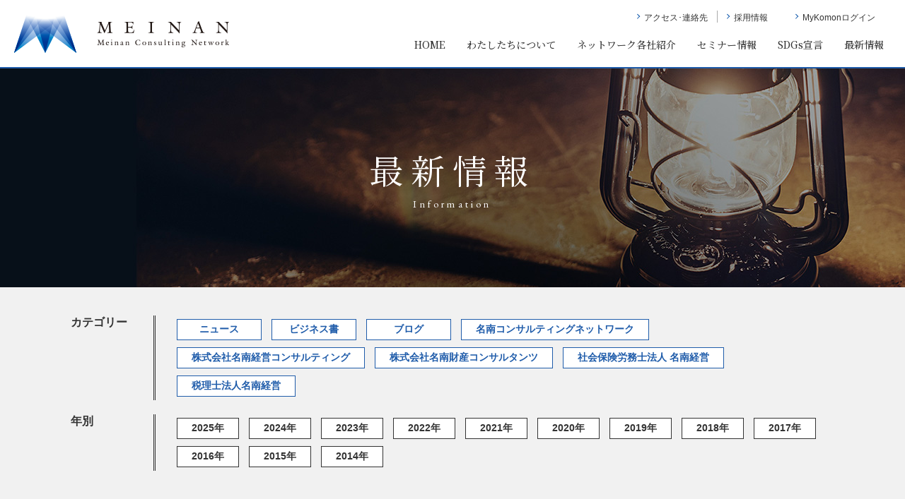

--- FILE ---
content_type: text/html; charset=UTF-8
request_url: https://www.meinan.net/info/page/2/
body_size: 25585
content:
<!DOCTYPE html>
<html lang="ja">

  <head>
    <meta charset="utf-8">
    <meta name="viewport" content="width=device-width">
    <link id="mainStylesheet" href="/shared/css/base.css?v202112" rel="stylesheet" media="all">
    		<link href="https://fonts.googleapis.com/css?family=Noto+Serif+JP:400,500&amp;subset=japanese" rel="stylesheet">
    <link href="/shared/css/page.css" rel="stylesheet">
    	    <script src="//ajax.googleapis.com/ajax/libs/jquery/3.3.1/jquery.min.js"></script>
    <script>window.jQuery || document.write('<script src="/shared/js/libs/jquery.js">\x3C/script>')</script>
    <script src="/shared/js/libs/mobile-detect.min.js"></script>
    <script src="/shared/js/responsive.min.js"></script>
    <link rel="apple-touch-icon" href="/apple-touch-icon.png">
    <link rel="shortcut icon" href="/favicon.ico" type="image/vnd.microsoft.icon">
    <link rel="icon" href="/favicon.ico" type="image/vnd.microsoft.icon">
    <meta name='robots' content='index, follow, max-image-preview:large, max-snippet:-1, max-video-preview:-1' />

	<!-- This site is optimized with the Yoast SEO plugin v20.0 - https://yoast.com/wordpress/plugins/seo/ -->
	<title>最新情報 | 2ページ目 (175ページ中) | 名南コンサルティングネットワーク</title>
	<meta name="description" content="名南コンサルティングネットワークの最新情報をご紹介します。名南コンサルティングネットワークは、愛知県名古屋市の税理士・コンサルタント・弁護士・社会保険労務士・司法書士・不動産鑑定士などが集う中小企業経営のトータルサポート企業です。" />
	<link rel="canonical" href="https://www.meinan.net/info/page/2/" />
	<link rel="prev" href="https://www.meinan.net/info/" />
	<link rel="next" href="https://www.meinan.net/info/page/3/" />
	<meta property="og:locale" content="ja_JP" />
	<meta property="og:type" content="article" />
	<meta property="og:title" content="最新情報 | 2ページ目 (175ページ中) | 名南コンサルティングネットワーク" />
	<meta property="og:description" content="名南コンサルティングネットワークの最新情報をご紹介します。名南コンサルティングネットワークは、愛知県名古屋市の税理士・コンサルタント・弁護士・社会保険労務士・司法書士・不動産鑑定士などが集う中小企業経営のトータルサポート企業です。" />
	<meta property="og:url" content="https://www.meinan.net/info/" />
	<meta property="og:site_name" content="名南コンサルティングネットワーク" />
	<meta name="twitter:card" content="summary_large_image" />
	<script type="application/ld+json" class="yoast-schema-graph">{"@context":"https://schema.org","@graph":[{"@type":["WebPage","CollectionPage"],"@id":"https://www.meinan.net/info/","url":"https://www.meinan.net/info/page/2/","name":"最新情報 | 2ページ目 (175ページ中) | 名南コンサルティングネットワーク","isPartOf":{"@id":"https://www.meinan.net/#website"},"datePublished":"2018-11-14T04:11:36+00:00","dateModified":"2019-03-19T06:15:13+00:00","description":"名南コンサルティングネットワークの最新情報をご紹介します。名南コンサルティングネットワークは、愛知県名古屋市の税理士・コンサルタント・弁護士・社会保険労務士・司法書士・不動産鑑定士などが集う中小企業経営のトータルサポート企業です。","breadcrumb":{"@id":"https://www.meinan.net/info/page/2/#breadcrumb"},"inLanguage":"ja"},{"@type":"BreadcrumbList","@id":"https://www.meinan.net/info/page/2/#breadcrumb","itemListElement":[{"@type":"ListItem","position":1,"name":"ホーム","item":"https://www.meinan.net/"},{"@type":"ListItem","position":2,"name":"最新情報"}]},{"@type":"WebSite","@id":"https://www.meinan.net/#website","url":"https://www.meinan.net/","name":"名南コンサルティングネットワーク","description":"","potentialAction":[{"@type":"SearchAction","target":{"@type":"EntryPoint","urlTemplate":"https://www.meinan.net/?s={search_term_string}"},"query-input":"required name=search_term_string"}],"inLanguage":"ja"}]}</script>
	<!-- / Yoast SEO plugin. -->


<link rel='stylesheet' id='wp-block-library-css' href='https://www.meinan.net/wp/wp-includes/css/dist/block-library/style.min.css?ver=6.5.7' type='text/css' media='all' />
<style id='classic-theme-styles-inline-css' type='text/css'>
/*! This file is auto-generated */
.wp-block-button__link{color:#fff;background-color:#32373c;border-radius:9999px;box-shadow:none;text-decoration:none;padding:calc(.667em + 2px) calc(1.333em + 2px);font-size:1.125em}.wp-block-file__button{background:#32373c;color:#fff;text-decoration:none}
</style>
<style id='global-styles-inline-css' type='text/css'>
body{--wp--preset--color--black: #000000;--wp--preset--color--cyan-bluish-gray: #abb8c3;--wp--preset--color--white: #ffffff;--wp--preset--color--pale-pink: #f78da7;--wp--preset--color--vivid-red: #cf2e2e;--wp--preset--color--luminous-vivid-orange: #ff6900;--wp--preset--color--luminous-vivid-amber: #fcb900;--wp--preset--color--light-green-cyan: #7bdcb5;--wp--preset--color--vivid-green-cyan: #00d084;--wp--preset--color--pale-cyan-blue: #8ed1fc;--wp--preset--color--vivid-cyan-blue: #0693e3;--wp--preset--color--vivid-purple: #9b51e0;--wp--preset--gradient--vivid-cyan-blue-to-vivid-purple: linear-gradient(135deg,rgba(6,147,227,1) 0%,rgb(155,81,224) 100%);--wp--preset--gradient--light-green-cyan-to-vivid-green-cyan: linear-gradient(135deg,rgb(122,220,180) 0%,rgb(0,208,130) 100%);--wp--preset--gradient--luminous-vivid-amber-to-luminous-vivid-orange: linear-gradient(135deg,rgba(252,185,0,1) 0%,rgba(255,105,0,1) 100%);--wp--preset--gradient--luminous-vivid-orange-to-vivid-red: linear-gradient(135deg,rgba(255,105,0,1) 0%,rgb(207,46,46) 100%);--wp--preset--gradient--very-light-gray-to-cyan-bluish-gray: linear-gradient(135deg,rgb(238,238,238) 0%,rgb(169,184,195) 100%);--wp--preset--gradient--cool-to-warm-spectrum: linear-gradient(135deg,rgb(74,234,220) 0%,rgb(151,120,209) 20%,rgb(207,42,186) 40%,rgb(238,44,130) 60%,rgb(251,105,98) 80%,rgb(254,248,76) 100%);--wp--preset--gradient--blush-light-purple: linear-gradient(135deg,rgb(255,206,236) 0%,rgb(152,150,240) 100%);--wp--preset--gradient--blush-bordeaux: linear-gradient(135deg,rgb(254,205,165) 0%,rgb(254,45,45) 50%,rgb(107,0,62) 100%);--wp--preset--gradient--luminous-dusk: linear-gradient(135deg,rgb(255,203,112) 0%,rgb(199,81,192) 50%,rgb(65,88,208) 100%);--wp--preset--gradient--pale-ocean: linear-gradient(135deg,rgb(255,245,203) 0%,rgb(182,227,212) 50%,rgb(51,167,181) 100%);--wp--preset--gradient--electric-grass: linear-gradient(135deg,rgb(202,248,128) 0%,rgb(113,206,126) 100%);--wp--preset--gradient--midnight: linear-gradient(135deg,rgb(2,3,129) 0%,rgb(40,116,252) 100%);--wp--preset--font-size--small: 13px;--wp--preset--font-size--medium: 20px;--wp--preset--font-size--large: 36px;--wp--preset--font-size--x-large: 42px;--wp--preset--spacing--20: 0.44rem;--wp--preset--spacing--30: 0.67rem;--wp--preset--spacing--40: 1rem;--wp--preset--spacing--50: 1.5rem;--wp--preset--spacing--60: 2.25rem;--wp--preset--spacing--70: 3.38rem;--wp--preset--spacing--80: 5.06rem;--wp--preset--shadow--natural: 6px 6px 9px rgba(0, 0, 0, 0.2);--wp--preset--shadow--deep: 12px 12px 50px rgba(0, 0, 0, 0.4);--wp--preset--shadow--sharp: 6px 6px 0px rgba(0, 0, 0, 0.2);--wp--preset--shadow--outlined: 6px 6px 0px -3px rgba(255, 255, 255, 1), 6px 6px rgba(0, 0, 0, 1);--wp--preset--shadow--crisp: 6px 6px 0px rgba(0, 0, 0, 1);}:where(.is-layout-flex){gap: 0.5em;}:where(.is-layout-grid){gap: 0.5em;}body .is-layout-flex{display: flex;}body .is-layout-flex{flex-wrap: wrap;align-items: center;}body .is-layout-flex > *{margin: 0;}body .is-layout-grid{display: grid;}body .is-layout-grid > *{margin: 0;}:where(.wp-block-columns.is-layout-flex){gap: 2em;}:where(.wp-block-columns.is-layout-grid){gap: 2em;}:where(.wp-block-post-template.is-layout-flex){gap: 1.25em;}:where(.wp-block-post-template.is-layout-grid){gap: 1.25em;}.has-black-color{color: var(--wp--preset--color--black) !important;}.has-cyan-bluish-gray-color{color: var(--wp--preset--color--cyan-bluish-gray) !important;}.has-white-color{color: var(--wp--preset--color--white) !important;}.has-pale-pink-color{color: var(--wp--preset--color--pale-pink) !important;}.has-vivid-red-color{color: var(--wp--preset--color--vivid-red) !important;}.has-luminous-vivid-orange-color{color: var(--wp--preset--color--luminous-vivid-orange) !important;}.has-luminous-vivid-amber-color{color: var(--wp--preset--color--luminous-vivid-amber) !important;}.has-light-green-cyan-color{color: var(--wp--preset--color--light-green-cyan) !important;}.has-vivid-green-cyan-color{color: var(--wp--preset--color--vivid-green-cyan) !important;}.has-pale-cyan-blue-color{color: var(--wp--preset--color--pale-cyan-blue) !important;}.has-vivid-cyan-blue-color{color: var(--wp--preset--color--vivid-cyan-blue) !important;}.has-vivid-purple-color{color: var(--wp--preset--color--vivid-purple) !important;}.has-black-background-color{background-color: var(--wp--preset--color--black) !important;}.has-cyan-bluish-gray-background-color{background-color: var(--wp--preset--color--cyan-bluish-gray) !important;}.has-white-background-color{background-color: var(--wp--preset--color--white) !important;}.has-pale-pink-background-color{background-color: var(--wp--preset--color--pale-pink) !important;}.has-vivid-red-background-color{background-color: var(--wp--preset--color--vivid-red) !important;}.has-luminous-vivid-orange-background-color{background-color: var(--wp--preset--color--luminous-vivid-orange) !important;}.has-luminous-vivid-amber-background-color{background-color: var(--wp--preset--color--luminous-vivid-amber) !important;}.has-light-green-cyan-background-color{background-color: var(--wp--preset--color--light-green-cyan) !important;}.has-vivid-green-cyan-background-color{background-color: var(--wp--preset--color--vivid-green-cyan) !important;}.has-pale-cyan-blue-background-color{background-color: var(--wp--preset--color--pale-cyan-blue) !important;}.has-vivid-cyan-blue-background-color{background-color: var(--wp--preset--color--vivid-cyan-blue) !important;}.has-vivid-purple-background-color{background-color: var(--wp--preset--color--vivid-purple) !important;}.has-black-border-color{border-color: var(--wp--preset--color--black) !important;}.has-cyan-bluish-gray-border-color{border-color: var(--wp--preset--color--cyan-bluish-gray) !important;}.has-white-border-color{border-color: var(--wp--preset--color--white) !important;}.has-pale-pink-border-color{border-color: var(--wp--preset--color--pale-pink) !important;}.has-vivid-red-border-color{border-color: var(--wp--preset--color--vivid-red) !important;}.has-luminous-vivid-orange-border-color{border-color: var(--wp--preset--color--luminous-vivid-orange) !important;}.has-luminous-vivid-amber-border-color{border-color: var(--wp--preset--color--luminous-vivid-amber) !important;}.has-light-green-cyan-border-color{border-color: var(--wp--preset--color--light-green-cyan) !important;}.has-vivid-green-cyan-border-color{border-color: var(--wp--preset--color--vivid-green-cyan) !important;}.has-pale-cyan-blue-border-color{border-color: var(--wp--preset--color--pale-cyan-blue) !important;}.has-vivid-cyan-blue-border-color{border-color: var(--wp--preset--color--vivid-cyan-blue) !important;}.has-vivid-purple-border-color{border-color: var(--wp--preset--color--vivid-purple) !important;}.has-vivid-cyan-blue-to-vivid-purple-gradient-background{background: var(--wp--preset--gradient--vivid-cyan-blue-to-vivid-purple) !important;}.has-light-green-cyan-to-vivid-green-cyan-gradient-background{background: var(--wp--preset--gradient--light-green-cyan-to-vivid-green-cyan) !important;}.has-luminous-vivid-amber-to-luminous-vivid-orange-gradient-background{background: var(--wp--preset--gradient--luminous-vivid-amber-to-luminous-vivid-orange) !important;}.has-luminous-vivid-orange-to-vivid-red-gradient-background{background: var(--wp--preset--gradient--luminous-vivid-orange-to-vivid-red) !important;}.has-very-light-gray-to-cyan-bluish-gray-gradient-background{background: var(--wp--preset--gradient--very-light-gray-to-cyan-bluish-gray) !important;}.has-cool-to-warm-spectrum-gradient-background{background: var(--wp--preset--gradient--cool-to-warm-spectrum) !important;}.has-blush-light-purple-gradient-background{background: var(--wp--preset--gradient--blush-light-purple) !important;}.has-blush-bordeaux-gradient-background{background: var(--wp--preset--gradient--blush-bordeaux) !important;}.has-luminous-dusk-gradient-background{background: var(--wp--preset--gradient--luminous-dusk) !important;}.has-pale-ocean-gradient-background{background: var(--wp--preset--gradient--pale-ocean) !important;}.has-electric-grass-gradient-background{background: var(--wp--preset--gradient--electric-grass) !important;}.has-midnight-gradient-background{background: var(--wp--preset--gradient--midnight) !important;}.has-small-font-size{font-size: var(--wp--preset--font-size--small) !important;}.has-medium-font-size{font-size: var(--wp--preset--font-size--medium) !important;}.has-large-font-size{font-size: var(--wp--preset--font-size--large) !important;}.has-x-large-font-size{font-size: var(--wp--preset--font-size--x-large) !important;}
.wp-block-navigation a:where(:not(.wp-element-button)){color: inherit;}
:where(.wp-block-post-template.is-layout-flex){gap: 1.25em;}:where(.wp-block-post-template.is-layout-grid){gap: 1.25em;}
:where(.wp-block-columns.is-layout-flex){gap: 2em;}:where(.wp-block-columns.is-layout-grid){gap: 2em;}
.wp-block-pullquote{font-size: 1.5em;line-height: 1.6;}
</style>
	<script>
  (function(i,s,o,g,r,a,m){i['GoogleAnalyticsObject']=r;i[r]=i[r]||function(){
  (i[r].q=i[r].q||[]).push(arguments)},i[r].l=1*new Date();a=s.createElement(o),
  m=s.getElementsByTagName(o)[0];a.async=1;a.src=g;m.parentNode.insertBefore(a,m)
  })(window,document,'script','//www.google-analytics.com/analytics.js','ga');

  ga('create', 'UA-50580109-1', 'meinan.net');
  ga('send', 'pageview');

</script>
  </head>

  <body class="blog paged paged-2">
    <div class="wrap">
      <header id="header">
        <p class="logo-main"><a href="/"><img src="/shared/img/logo_meinan.png" alt="MEINAN Meinan Consulting Network"></a></p>
        <div id="btn-menu" class="only-sp">
          <div class="menu">
            <span class="menu01"></span>
            <span class="menu02"></span>
            <span class="menu03"></span>
          </div>
          <p>
            <span class="txt-menu">MENU</span><br>
            <span class="txt-menu-on">CLOSE</span>
          </p>
        </div>
        <div class="head-right">
          <nav id="gnav" class="head-bottom">
            <ul class="list-gnav">
              <li><a href="/">HOME</a></li>
              <li><a href="/about/">わたしたちについて</a></li>
              <li><a href="/group/">ネットワーク各社紹介</a></li>
              <li><a href="/seminar/">セミナー情報</a></li>
			 <li><a href="/sdgs/">SDGs宣言</a></li>
              <li><a href="/info/">最新情報</a></li>
            </ul>
          </nav>
          <div class="head-top">
            <ul class="list-nav">
              <li><a class="arw" href="/access/">アクセス･連絡先</a></li>
              <li><a class="arw" href="https://www.meinan-saiyo.net/" target="_blank">採用情報</a></li>
            </ul>
            <p class="link-login"><a class="hover-turn arw" href="https://www.mykomon.com/MyKomon/" target="_blank">MyKomonログイン</a></p>
          </div>
          <ul class="only-sp list-nav-bottom">
            <li><a href="/contact/">お問い合わせ</a></li>
            <li><a href="/privacy/">個人情報保護方針</a></li>
            <li><a href="/sitemap/">サイトマップ</a></li>
          </ul>
        </div>
      </header>
      <!-- header -->

      <main id="main-contents">
        <section>
        <div class="section-ttl-wrap">
          <h1 class="section-ttl">最新情報</h1>
          <p class="section-ttl-en">Information</p>
        </div>
        <div class="infolabel">
        <div class="container">
        <div class="infolabel-category">
          <dl>
          <dt>カテゴリー</dt>
          <dd>
          <ul>
          	<li class="cat-item cat-item-1"><a href="https://www.meinan.net/category/news/">ニュース</a>
</li>
	<li class="cat-item cat-item-25"><a href="https://www.meinan.net/category/%e3%83%93%e3%82%b8%e3%83%8d%e3%82%b9%e6%9b%b8/">ビジネス書</a>
</li>
	<li class="cat-item cat-item-18"><a href="https://www.meinan.net/category/%e3%83%96%e3%83%ad%e3%82%b0/">ブログ</a>
</li>
	<li class="cat-item cat-item-24"><a href="https://www.meinan.net/category/%e5%90%8d%e5%8d%97%e3%82%b3%e3%83%b3%e3%82%b5%e3%83%ab%e3%83%86%e3%82%a3%e3%83%b3%e3%82%b0%e3%83%8d%e3%83%83%e3%83%88%e3%83%af%e3%83%bc%e3%82%af/">名南コンサルティングネットワーク</a>
</li>
	<li class="cat-item cat-item-17"><a href="https://www.meinan.net/category/%e6%a0%aa%e5%bc%8f%e4%bc%9a%e7%a4%be%e5%90%8d%e5%8d%97%e7%b5%8c%e5%96%b6%e3%82%b3%e3%83%b3%e3%82%b5%e3%83%ab%e3%83%86%e3%82%a3%e3%83%b3%e3%82%b0/">株式会社名南経営コンサルティング</a>
</li>
	<li class="cat-item cat-item-16"><a href="https://www.meinan.net/category/%e6%a0%aa%e5%bc%8f%e4%bc%9a%e7%a4%be%e5%90%8d%e5%8d%97%e8%b2%a1%e7%94%a3%e3%82%b3%e3%83%b3%e3%82%b5%e3%83%ab%e3%82%bf%e3%83%b3%e3%83%84/">株式会社名南財産コンサルタンツ</a>
</li>
	<li class="cat-item cat-item-15"><a href="https://www.meinan.net/category/%e7%a4%be%e4%bc%9a%e4%bf%9d%e9%99%ba%e5%8a%b4%e5%8b%99%e5%a3%ab%e6%b3%95%e4%ba%ba-%e5%90%8d%e5%8d%97%e7%b5%8c%e5%96%b6/">社会保険労務士法人 名南経営</a>
</li>
	<li class="cat-item cat-item-26"><a href="https://www.meinan.net/category/%e7%a8%8e%e7%90%86%e5%a3%ab%e6%b3%95%e4%ba%ba%e5%90%8d%e5%8d%97%e7%b5%8c%e5%96%b6/">税理士法人名南経営</a>
</li>
          </ul>
          </dd>
          </dl>
        </div>
        <div class="infolabel-yearly">
          <dl>
          <dt>年別</dt>
          <dd>
          <ul>
          	<li><a href='https://www.meinan.net/date/2025/'>2025年</a></li>
	<li><a href='https://www.meinan.net/date/2024/'>2024年</a></li>
	<li><a href='https://www.meinan.net/date/2023/'>2023年</a></li>
	<li><a href='https://www.meinan.net/date/2022/'>2022年</a></li>
	<li><a href='https://www.meinan.net/date/2021/'>2021年</a></li>
	<li><a href='https://www.meinan.net/date/2020/'>2020年</a></li>
	<li><a href='https://www.meinan.net/date/2019/'>2019年</a></li>
	<li><a href='https://www.meinan.net/date/2018/'>2018年</a></li>
	<li><a href='https://www.meinan.net/date/2017/'>2017年</a></li>
	<li><a href='https://www.meinan.net/date/2016/'>2016年</a></li>
	<li><a href='https://www.meinan.net/date/2015/'>2015年</a></li>
	<li><a href='https://www.meinan.net/date/2014/'>2014年</a></li>
          </ul>
          </dd>
          </dl>
        </div>
        </div>
        </div>
        <div class="content">
          <div class="container">
          <div class="news-list">
            <ul>
                        <li>
            <div class="news-date">2025/10/03</div>
                                    <div class="news-category">ブログ</div>
            <div class="news-title">
						<a href="http://blog.livedoor.jp/masayanagai/archives/59445478.html">
						vol.327 優先順位と機会損失</a></div>
            </li>
                        <li>
            <div class="news-date">2025/10/02</div>
                                    <div class="news-category">ブログ</div>
            <div class="news-title">
						<a href="http://blog.livedoor.jp/kokusaibu/archives/39400473.html">
						海外不動産投資 個人への節税効果に注意</a></div>
            </li>
                        <li>
            <div class="news-date">2025/10/01</div>
                                    <div class="news-category">ブログ</div>
            <div class="news-title">
						<a href="http://blog.livedoor.jp/kameihidetaka/archives/62674343.html">
						副業</a></div>
            </li>
                        <li>
            <div class="news-date">2025/09/30</div>
                                    <div class="news-category">ブログ</div>
            <div class="news-title">
						<a href="http://blog.livedoor.jp/masayanagai/archives/59445469.html">
						vol.326 幸せな人生を実現する</a></div>
            </li>
                        <li>
            <div class="news-date">2025/09/29</div>
                                    <div class="news-category">ニュース</div>
            <div class="news-title">
						<a href="https://www.meinan.net/news/197089/">
						名古屋市が発行する 「グリーン/ネイチャーボンド」 への投資について</a></div>
            </li>
                        <li>
            <div class="news-date">2025/09/20</div>
                                    <div class="news-category">株式会社名南経営コンサルティング</div>
            <div class="news-title">
						<a href="https://www.meinan.biz/news-column/1172/">
						Meinan Management Review Vol.142発行致しました。</a></div>
            </li>
                        <li>
            <div class="news-date">2025/09/19</div>
                                    <div class="news-category">株式会社名南財産コンサルタンツ</div>
            <div class="news-title">
						<a href="https://www.meinan-zaisan.com/blog/1312/">
						令和7年都道府県地価調査</a></div>
            </li>
                        <li>
            <div class="news-date">2025/09/18</div>
                                    <div class="news-category">ブログ</div>
            <div class="news-title">
						<a href="http://blog.livedoor.jp/kokusaibu/archives/39315508.html">
						ベトナムの最低賃金の引き上げ</a></div>
            </li>
                        <li>
            <div class="news-date">2025/09/16</div>
                                    <div class="news-category">ブログ</div>
            <div class="news-title">
						<a href="http://blog.livedoor.jp/kameihidetaka/archives/62643575.html">
						徳積</a></div>
            </li>
                        <li>
            <div class="news-date">2025/09/11</div>
                                    <div class="news-category">ブログ</div>
            <div class="news-title">
						<a href="http://blog.livedoor.jp/kokusaibu/archives/39273255.html">
						所得税・外為法上の非居住者の判定</a></div>
            </li>
                        </ul>

            <div class='wp-pagenavi' role='navigation'>
<a class="previouspostslink" rel="prev" aria-label="前のページ" href="https://www.meinan.net/info/">«</a><a class="page smaller" title="ページ 1" href="https://www.meinan.net/info/">1</a><span aria-current='page' class='current'>2</span><a class="page larger" title="ページ 3" href="https://www.meinan.net/info/page/3/">3</a><a class="page larger" title="ページ 4" href="https://www.meinan.net/info/page/4/">4</a><a class="page larger" title="ページ 5" href="https://www.meinan.net/info/page/5/">5</a><span class='extend'>...</span><a class="larger page" title="ページ 10" href="https://www.meinan.net/info/page/10/">10</a><a class="larger page" title="ページ 20" href="https://www.meinan.net/info/page/20/">20</a><a class="larger page" title="ページ 30" href="https://www.meinan.net/info/page/30/">30</a><span class='extend'>...</span><a class="nextpostslink" rel="next" aria-label="次のページ" href="https://www.meinan.net/info/page/3/">»</a><a class="last" aria-label="Last Page" href="https://www.meinan.net/info/page/175/">»</a>
</div>
            </div>
            </div>
        </div>
</section>
<div class="breadcrumb">
  <div class="container">
    <div class="breadcrumbs" typeof="BreadcrumbList" vocab="http://schema.org/">
      <!-- Breadcrumb NavXT 7.1.0 -->
<span property="itemListElement" typeof="ListItem"><a property="item" typeof="WebPage" title="Go to 名南コンサルティングネットワーク." href="https://www.meinan.net" class="home"><span property="name">HOME</span></a><meta property="position" content="1"></span> &gt; <span class="post-root post post-post current-item">最新情報</span>    </div>
  </div>
</div>
</main>
<!-- main-contents -->
<footer id="footer">
  <div class="container">
    <ul class="list-foot">
      <li><a href="/contact/">お問い合わせ</a></li>
      <li><a href="/privacy/">個人情報保護方針</a></li>
      <li><a href="/sitemap/">サイトマップ</a></li>
      <li><a href="/access/">アクセス・連絡先</a></li>
    </ul>
    <p class="copyright"><small>&copy; 2019 MEINAN CONSULTING NETWORK</small></p>
  </div>
</footer>
<!-- footer -->
<div class="foot-pagetop"></div>
</div>
<!-- wrap -->

<!-- 下記JSは必要に応じて修正/削除 -->
<script src="/shared/js/lib.min.js"></script>
<script src="/shared/js/main.min.js"></script>
<script src="/shared/js/page.js"></script>
<link href="https://fonts.googleapis.com/css?family=Barlow+Condensed:400,500,600|EB+Garamond:400,500i" rel="stylesheet">
<script>
$(function () {
    var domain = location.href.match(/^http?(s)?(:\/\/[a-zA-Z0-9-.:]+)/i)[0];
    $('a[href^=http]').not('[href*="'+domain+'"]').attr('target','_blank');
})
</script>
</body>

</html>


--- FILE ---
content_type: text/css
request_url: https://www.meinan.net/shared/css/base.css?v202112
body_size: 29077
content:
@charset "UTF-8";
h1,
h2,
h3,
h4,
h5,
h6,
p,
address,
ul,
ol,
li,
form,
dl,
dt,
dd,
div,
table,
tr,
th,
td,
figure {
  margin: 0;
  padding: 0; }
  h1 :first-child,
  h2 :first-child,
  h3 :first-child,
  h4 :first-child,
  h5 :first-child,
  h6 :first-child,
  p :first-child,
  address :first-child,
  ul :first-child,
  ol :first-child,
  li :first-child,
  form :first-child,
  dl :first-child,
  dt :first-child,
  dd :first-child,
  div :first-child,
  table :first-child,
  tr :first-child,
  th :first-child,
  td :first-child,
  figure :first-child {
    margin-top: 0 !important; }

img,
iframe,
object {
  border: none;
  vertical-align: top; }

ul, li {
  list-style: none; }

html {
  -webkit-font-smoothing: subpixel-antialiased; }

body {
  margin: 0;
  padding: 0;
  background-color: #ffffff;
  font-family: "Noto Sans Japanese", "Yu Gothic", "游ゴシック", YuGothic, "游ゴシック体" , 'ヒラギノ角ゴ Pro W3', 'Hiragino Kaku Gothic Pro', Osaka, 'メイリオ', Meiryo, 'ＭＳ Ｐゴシック', sans-serif;
  font-weight: 500;
  -moz-font-feature-settings: "palt";
  -webkit-font-feature-settings: "palt";
  font-feature-settings: "palt";
  color: #fff; }

a {
  color: #fff;
  text-decoration: none; }
  a:hover {
    text-decoration: underline; }

/* header
=============== */
#header {
  position: fixed;
  left: 0;
  top: 0;
  width: 100%;
  min-width: 1124px;
  height: 95px;
  border-bottom: 1px solid #fff;
  background: rgba(0, 0, 0, 0.4);
  z-index: 99;
  zoom: 1; }
  #header:after {
    content: ".";
    display: block;
    height: 0px;
    clear: both;
    visibility: hidden;
    font-size: 0;
    line-height: 0; }
  #header .logo-main {
    float: left;
    position: relative;
    width: 384px;
    height: 100%;
    background: #FFF; }
    #header .logo-main img {
      position: absolute;
      top: 50%;
      left: 50%;
      -webkit-transform: translateY(-50%) translateX(-50%);
      -ms-transform: translateY(-50%) translateX(-50%);
      transform: translateY(-50%) translateX(-50%); }
  #header .head-right {
    float: right;
    position: relative;
    width: 740px;
    padding-top: 15px;
    padding-right: 30px;
    -webkit-box-sizing: border-box;
    box-sizing: border-box;
    zoom: 1; }
    #header .head-right:after {
      content: ".";
      display: block;
      height: 0px;
      clear: both;
      visibility: hidden;
      font-size: 0;
      line-height: 0; }
    #header .head-right .head-top {
      float: right; }
      #header .head-right .head-top .list-nav {
        display: inline-block;
        margin-right: 10px;
        vertical-align: top;
        zoom: 1; }
        #header .head-right .head-top .list-nav:after {
          content: ".";
          display: block;
          height: 0px;
          clear: both;
          visibility: hidden;
          font-size: 0;
          line-height: 0; }
        #header .head-right .head-top .list-nav li {
          float: left; }
          #header .head-right .head-top .list-nav li:first-child:after {
            content: "";
            width: 0;
            height: 14px;
            border-right: 1px solid #aaa; }
          #header .head-right .head-top .list-nav li a {
            font-size: 12px;
            padding: 6px 13px; }
            #header .head-right .head-top .list-nav li a.arw:before {
              top: -4px;
              width: 4px;
              height: 4px; }
      #header .head-right .head-top .link-login {
        display: inline-block;
        vertical-align: top; }
        #header .head-right .head-top .link-login a {
          font-size: 12px;
          padding: 6px 11px; }
          #header .head-right .head-top .link-login a.arw:before {
            top: -4px;
            width: 4px;
            height: 4px; }
    #header .head-right .head-bottom {
      position: absolute;
      right: 30px;
      top: 40px;
      padding-top: 15px; }
      #header .head-right .head-bottom .list-gnav {
        zoom: 1; }
        #header .head-right .head-bottom .list-gnav:after {
          content: ".";
          display: block;
          height: 0px;
          clear: both;
          visibility: hidden;
          font-size: 0;
          line-height: 0; }
        #header .head-right .head-bottom .list-gnav li {
          float: left;
          margin-left: 30px; }
          #header .head-right .head-bottom .list-gnav li a {
            font-size: 14px;
            font-family: "Noto Serif JP", "游明朝", YuMincho, "ヒラギノ明朝 Pro", "Hiragino Mincho Pro", "MS P明朝", "MS PMincho", "MS 明朝", "MS Mincho", serif;
            line-height: 1; }

.only-sp {
  display: none; }

/* Heading *******************************************/
.hover-turn {
  border: 1px solid #fff;
  -webkit-transition: 0.3s ease-in-out;
  -o-transition: 0.3s ease-in-out;
  transition: 0.3s ease-in-out; }
  .hover-turn:hover {
    color: #000;
    background-color: #fff !important;
    -webkit-transition: 0.3s ease-in-out;
    -o-transition: 0.3s ease-in-out;
    transition: 0.3s ease-in-out;
    text-decoration: none; }
  .hover-turn.arw:hover:before {
    border-right: 1px solid #000;
    border-bottom: 1px solid #000;
    -webkit-transition: 0.3s ease-in-out;
    -o-transition: 0.3s ease-in-out;
    transition: 0.3s ease-in-out; }

.arw:before {
  display: inline-block;
  position: relative;
  content: "";
  margin-right: 5px;
  border-right: 1px solid #fff;
  border-bottom: 1px solid #fff;
  -webkit-transform-origin: center bottom;
  -ms-transform-origin: center bottom;
  transform-origin: center bottom;
  -webkit-transform: rotate(-45deg);
  -ms-transform: rotate(-45deg);
  transform: rotate(-45deg);
  -webkit-transition: 0.3s ease-in-out;
  -o-transition: 0.3s ease-in-out;
  transition: 0.3s ease-in-out; }

html.top {
  height: 100% !important; }
  _:lang(x)::x-, html.top {
    height: auto !important; }

body#top {
  position: relative;
  width: 100%;
  height: 100%;
  background-color: #000;
  overflow-y: scroll;
  overflow-x: hidden;
  /* footer
  =============== */ }
  body#top .bg {
    position: fixed;
    top: 0;
    left: 0;
    width: 100%;
    height: 100vh;
    backface-visibility: hidden;
    -webkit-backface-visibility: hidden;
    -webkit-transform-origin: center center;
    -ms-transform-origin: center center;
    transform-origin: center center; }
    body#top .bg div {
      opacity: 0;
      position: absolute;
      left: 0;
      top: 0;
      width: 100%;
      height: 100%;
      -webkit-transition: -webkit-transform 0.2s;
      transition: -webkit-transform 0.2s;
      -o-transition: transform 0.2s;
      transition: transform 0.2s;
      transition: transform 0.2s, -webkit-transform 0.2s;
      z-index: 1; }
    body#top .bg .bg01 {
      background: url("../../img/bg_main_01.jpg") no-repeat left top;
      background-size: cover; }
    body#top .bg .bg02 {
      background: url("../../img/bg_main_02.jpg") no-repeat left top;
      background-size: cover; }
    body#top .bg .bg03 {
      background: url("../../img/bg_main_03.jpg") no-repeat right top;
      background-size: cover; }
    body#top .bg .bg04 {
      background: url("../../img/bg_main_04.jpg") no-repeat left top;
      background-size: cover; }
    body#top .bg .bg05 {
      background: url("../../img/bg_main_05.jpg") no-repeat right top;
      background-size: cover; }
    body#top .bg .moveing {
      -webkit-transition: -webkit-transform 10s linear;
      transition: -webkit-transform 10s linear;
      -o-transition: transform 10s linear;
      transition: transform 10s linear;
      transition: transform 10s linear, -webkit-transform 10s linear;
      -webkit-transform: scale(1.1);
      -ms-transform: scale(1.1);
      transform: scale(1.1); }
    @media all and (-ms-high-contrast: none) {
      body#top .bg .moveing {
        -webkit-transition: -webkit-transform 0s linear;
        transition: -webkit-transform 0s linear;
        -o-transition: transform 0s linear;
        transition: transform 0s linear;
        transition: transform 0s linear, -webkit-transform 0s linear;
        -webkit-transform: scale(1);
        -ms-transform: scale(1);
        transform: scale(1); } }
    @supports (-ms-ime-align: auto) {
      body#top .bg .moveing {
        -webkit-transition: -webkit-transform 0s linear;
        transition: -webkit-transform 0s linear;
        -o-transition: transform 0s linear;
        transition: transform 0s linear;
        transition: transform 0s linear, -webkit-transform 0s linear;
        -webkit-transform: scale(1);
        -ms-transform: scale(1);
        transform: scale(1); } }
  body#top #scroll {
    display: block;
    position: absolute;
    left: 0;
    right: 0;
    top: calc(100% - 96px);
    width: 50px;
    margin: 0 auto;
    text-align: center;
    opacity: 0;
    z-index: 10; }
    body#top #scroll a {
      opacity: 1;
      -webkit-transition: opacity 0.3s, letter-spacing 0.3s;
      -o-transition: opacity 0.3s, letter-spacing 0.3s;
      transition: opacity 0.3s, letter-spacing 0.3s; }
      body#top #scroll a:hover {
        opacity: 0.7;
        text-decoration: none;
        letter-spacing: 1px;
        -webkit-transition: opacity 0.3s, letter-spacing 0.3s;
        -o-transition: opacity 0.3s, letter-spacing 0.3s;
        transition: opacity 0.3s, letter-spacing 0.3s; }
    body#top #scroll .icn-scroll {
      display: inline-block;
      position: relative;
      width: 100%;
      height: 50px;
      border-radius: 25px;
      border: 2px solid #fff;
      -webkit-box-sizing: border-box;
      box-sizing: border-box; }
      body#top #scroll .icn-scroll:before {
        display: block;
        position: absolute;
        left: 0;
        right: 0;
        top: 50%;
        content: " ";
        width: 15px;
        height: 15px;
        margin: -3px auto 0;
        border-right: 3px solid #fff;
        border-bottom: 3px solid #fff;
        -webkit-transform-origin: center center;
        -ms-transform-origin: center center;
        transform-origin: center center;
        -webkit-transform: translateY(-50%) rotateZ(45deg);
        -ms-transform: translateY(-50%) rotate(45deg);
        transform: translateY(-50%) rotateZ(45deg); }
  body#top .block-area {
    position: relative;
    max-width: 1200px;
    min-width: 1024px;
    width: 90%;
    min-height: 900px;
    margin: 100px auto 0;
    margin-bottom: 400px; }
    body#top .block-area .box {
      position: absolute;
      z-index: 6; }
      _:lang(x)::x-, body#top .block-area .box {
        -webkit-transition: 0.6s;
        -o-transition: 0.6s;
        transition: 0.6s; }
    body#top .block-area .title {
      font-weight: normal;
      font-family: "Noto Serif JP", "游明朝", YuMincho, "ヒラギノ明朝 Pro", "Hiragino Mincho Pro", "MS P明朝", "MS PMincho", "MS 明朝", "MS Mincho", serif;
      -webkit-font-feature-settings: "palt";
      font-feature-settings: "palt"; }
    body#top .block-area .title-en {
      font-size: 14px;
      padding-bottom: 40px;
      font-family: "EB Garamond", "游明朝", YuMincho, "ヒラギノ明朝 Pro", "Hiragino Mincho Pro", "MS P明朝", "MS PMincho", "MS 明朝", "MS Mincho", serif;
      -webkit-font-feature-settings: "palt";
      font-feature-settings: "palt"; }
    body#top .block-area .txt {
      -webkit-font-feature-settings: "palt";
      font-feature-settings: "palt"; }
    body#top .block-area .highlight {
      position: absolute;
      font-family: "Barlow Condensed", sans-serif;
      z-index: 5;
      backface-visibility: hidden;
      -webkit-backface-visibility: hidden;
      will-change: position, transform; }
      _:lang(x)::x-, body#top .block-area .highlight {
        -webkit-transition: 0.6s;
        -o-transition: 0.6s;
        transition: 0.6s; }
      body#top .block-area .highlight .ten01 {
        opacity: 0;
        white-space: nowrap; }
      body#top .block-area .highlight .t01,
      body#top .block-area .highlight .t02,
      body#top .block-area .highlight .t03,
      body#top .block-area .highlight .t04,
      body#top .block-area .highlight .t05 {
        width: 0;
        white-space: nowrap;
        overflow: hidden;
        -webkit-transform: translateX(-50px);
        -ms-transform: translateX(-50px);
        transform: translateX(-50px); }
    body#top .block-area#block01 {
      min-height: 100vh;
      margin-top: 0;
      margin-bottom: 700px; }
      body#top .block-area#block01 .box {
        top: 224px;
        left: 48%;
        width: 55%; }
      body#top .block-area#block01 .title {
        font-size: 63px;
        font-weight: 400;
        line-height: 1;
        letter-spacing: 11px; }
        body#top .block-area#block01 .title .hira {
          font-size: 57px; }
        body#top .block-area#block01 .title span {
          opacity: 0;
          display: inline-block; }
      body#top .block-area#block01 .txt {
        opacity: 0;
        margin-top: 94px;
        padding-left: 10px;
        font-size: 16px;
        font-weight: 400;
        font-family: "Noto Serif JP", "游明朝", YuMincho, "ヒラギノ明朝 Pro", "Hiragino Mincho Pro", "MS P明朝", "MS PMincho", "MS 明朝", "MS Mincho", serif;
        line-height: 2.375;
        letter-spacing: 1.6px; }
      body#top .block-area#block01 .highlight {
        top: 522px;
        right: 0;
        color: white;
        mix-blend-mode: overlay; }
        _:lang(x)::x-, body#top .block-area#block01 .highlight {
          color: rgba(231, 222, 199, 0.1); }
        body#top .block-area#block01 .highlight, body#top .block-area#block01 .highlight _:-ms-lang(x) {
          color: rgba(231, 222, 199, 0.1); }
        body#top .block-area#block01 .highlight .t01 {
          font-size: 156px;
          font-weight: 400;
          letter-spacing: -3.1px; }
        body#top .block-area#block01 .highlight .t02 {
          font-size: 105px;
          font-weight: 500;
          letter-spacing: -0.8px;
          position: relative;
          top: -55px;
          left: 3px; }
        body#top .block-area#block01 .highlight .t03 {
          font-size: 140px;
          font-weight: 400;
          letter-spacing: -2.8px;
          position: relative;
          top: -110px; }
    body#top .block-area#block02 .box {
      width: 356px;
      top: 222px;
      right: 40px; }
    body#top .block-area#block02 .title {
      font-size: 40px;
      line-height: 1.2; }
    body#top .block-area#block02 .title-en {
      margin-top: 32px;
      border-bottom: 1px solid #fff;
      line-height: 1.8;
      letter-spacing: 5.2px; }
    body#top .block-area#block02 .list-about {
      margin-top: 46px; }
      body#top .block-area#block02 .list-about li {
        margin-top: 30px; }
        body#top .block-area#block02 .list-about li:first-child {
          margin-top: 0; }
        body#top .block-area#block02 .list-about li a {
          display: inline-block;
          -webkit-box-sizing: border-box;
          box-sizing: border-box;
          font-size: 26px;
          font-family: "Noto Serif JP", "游明朝", YuMincho, "ヒラギノ明朝 Pro", "Hiragino Mincho Pro", "MS P明朝", "MS PMincho", "MS 明朝", "MS Mincho", serif;
          line-height: 1;
          letter-spacing: 12px; }
          body#top .block-area#block02 .list-about li a.arw:before {
            top: -8px;
            width: 6px;
            height: 6px;
            margin-right: 10px;
            border-right: 2px solid #fff;
            border-bottom: 2px solid #fff; }
          body#top .block-area#block02 .list-about li a.arw:hover {
            text-decoration: none;
            -webkit-transition: 0.3s ease-in;
            -o-transition: 0.3s ease-in;
            transition: 0.3s ease-in; }
            body#top .block-area#block02 .list-about li a.arw:hover span {
              border-bottom: 1px solid #fff;
              -webkit-transition: 0.3s ease-in;
              -o-transition: 0.3s ease-in;
              transition: 0.3s ease-in; }
          body#top .block-area#block02 .list-about li a.arw span {
            display: inline-block;
            padding-bottom: 6px;
            border-bottom: 1px solid transparent; }
    body#top .block-area#block02 .highlight {
      top: 10%;
      left: 50%;
      mix-blend-mode: overlay; }
      _:lang(x)::x-, body#top .block-area#block02 .highlight {
        color: rgba(0, 11, 30, 0.4); }
      body#top .block-area#block02 .highlight, body#top .block-area#block02 .highlight _:-ms-lang(x) {
        color: rgba(0, 11, 30, 0.4); }
      body#top .block-area#block02 .highlight .ten01 {
        position: relative;
        top: -135px;
        left: 10px;
        font-size: 38px;
        font-family: "EB Garamond", "游明朝", YuMincho, "ヒラギノ明朝 Pro", "Hiragino Mincho Pro", "MS P明朝", "MS PMincho", "MS 明朝", "MS Mincho", serif;
        font-style: italic;
        line-height: 1;
        letter-spacing: 1px;
        text-align: left;
        mix-blend-mode: soft-light; }
      body#top .block-area#block02 .highlight .t01 {
        font-size: 190px;
        font-weight: 400;
        letter-spacing: 1px; }
      body#top .block-area#block02 .highlight .t02 {
        font-size: 128px;
        font-weight: 500;
        letter-spacing: 2.2px;
        position: relative;
        top: -65px;
        left: 5px; }
      body#top .block-area#block02 .highlight .t03 {
        font-size: 171px;
        font-weight: 400;
        letter-spacing: 1.8px;
        position: relative;
        top: -130px; }
    body#top .block-area#block03 .box {
      width: 600px;
      top: 283px;
      left: 58%; }
    body#top .block-area#block03 .title {
      font-size: 37px;
      letter-spacing: 1px; }
      body#top .block-area#block03 .title a {
        text-decoration: none; }
    body#top .block-area#block03 .title-en {
      margin-top: 20px;
      letter-spacing: 4.6px; }
    body#top .block-area#block03 .box-group {
      zoom: 1; }
      body#top .block-area#block03 .box-group:after {
        content: ".";
        display: block;
        height: 0px;
        clear: both;
        visibility: hidden;
        font-size: 0;
        line-height: 0; }
      body#top .block-area#block03 .box-group .list-group {
        float: left; }
        body#top .block-area#block03 .box-group .list-group.list-group01 {
          width: 260px; }
        body#top .block-area#block03 .box-group .list-group.list-group02 {
          width: 340px; }
        body#top .block-area#block03 .box-group .list-group li {
          margin-top: 16px; }
          body#top .block-area#block03 .box-group .list-group li a {
            font-size: 14px; }
            body#top .block-area#block03 .box-group .list-group li a.arw:before {
              top: -4px;
              width: 4px;
              height: 4px; }
    body#top .block-area#block03 .highlight {
      top: 42px;
      left: 560px;
      mix-blend-mode: overlay; }
      _:lang(x)::x-, body#top .block-area#block03 .highlight {
        color: rgba(0, 11, 30, 0.4); }
      body#top .block-area#block03 .highlight, body#top .block-area#block03 .highlight _:-ms-lang(x) {
        color: rgba(0, 11, 30, 0.4); }
      body#top .block-area#block03 .highlight .ten01 {
        position: absolute;
        top: 80px;
        left: 260px;
        font-size: 32px;
        font-family: "EB Garamond", "游明朝", YuMincho, "ヒラギノ明朝 Pro", "Hiragino Mincho Pro", "MS P明朝", "MS PMincho", "MS 明朝", "MS Mincho", serif;
        font-style: italic;
        line-height: 1;
        letter-spacing: 3px;
        text-align: right;
        mix-blend-mode: soft-light; }
      body#top .block-area#block03 .highlight .t01 {
        font-size: 200px;
        font-weight: 400;
        position: relative;
        top: -55px; }
      body#top .block-area#block03 .highlight .t02 {
        font-size: 200px;
        font-weight: 400;
        position: relative;
        top: -140px; }
      body#top .block-area#block03 .highlight .t03 {
        font-size: 200px;
        font-weight: 400;
        position: relative;
        top: -225px; }
    body#top .block-area#block04 .box {
      width: 555px;
      top: 24px;
      right: 0; }
    body#top .block-area#block04 .title {
      font-size: 37px; }
    body#top .block-area#block04 .title-en {
      margin-top: 10px;
      border-bottom: 1px solid #fff;
      letter-spacing: 6.4px; }
    body#top .block-area#block04 .list-seminar {
      padding-top: 18px; }
      body#top .block-area#block04 .list-seminar .info-seminar {
        margin-top: 18px;
        zoom: 1; }
        body#top .block-area#block04 .list-seminar .info-seminar:after {
          content: ".";
          display: block;
          height: 0px;
          clear: both;
          visibility: hidden;
          font-size: 0;
          line-height: 0; }
        body#top .block-area#block04 .list-seminar .info-seminar dt {
          float: left;
          width: 115px;
          font-size: 16px;
          font-weight: bold; }
        body#top .block-area#block04 .list-seminar .info-seminar dd {
          float: left;
          width: 440px;
          line-height: 1.375; }
    body#top .block-area#block04 .link-seminar {
      display: block;
      margin: 40px auto 0;
      text-align: center; }
      body#top .block-area#block04 .link-seminar a {
        padding: 6px 13px;
        background-color: rgba(0, 0, 0, 0.4);
        font-size: 14px;
        font-family: "Noto Serif JP", "游明朝", YuMincho, "ヒラギノ明朝 Pro", "Hiragino Mincho Pro", "MS P明朝", "MS PMincho", "MS 明朝", "MS Mincho", serif; }
        body#top .block-area#block04 .link-seminar a:before {
          top: -3px;
          width: 6px;
          height: 6px;
          border-right: 2px solid #fff;
          border-bottom: 2px solid #fff; }
        body#top .block-area#block04 .link-seminar a:hover:before {
          border-right: 2px solid #000;
          border-bottom: 2px solid #000; }
    body#top .block-area#block04 .highlight {
      top: 412px;
      left: 0;
      mix-blend-mode: soft-light; }
      _:lang(x)::x-, body#top .block-area#block04 .highlight {
        color: rgba(0, 11, 30, 0.5); }
      body#top .block-area#block04 .highlight, body#top .block-area#block04 .highlight _:-ms-lang(x) {
        color: rgba(0, 11, 30, 0.5); }
      body#top .block-area#block04 .highlight .t01 {
        font-size: 182px;
        font-weight: 400; }
      body#top .block-area#block04 .highlight .t02 {
        font-size: 109px;
        font-weight: 500;
        letter-spacing: 3px;
        position: relative;
        top: -55px;
        left: 4px; }
      body#top .block-area#block04 .highlight .ten01 {
        position: relative;
        top: -60px;
        right: 10px;
        font-size: 36px;
        font-family: "EB Garamond", "游明朝", YuMincho, "ヒラギノ明朝 Pro", "Hiragino Mincho Pro", "MS P明朝", "MS PMincho", "MS 明朝", "MS Mincho", serif;
        font-style: italic;
        line-height: 1;
        letter-spacing: 4px;
        text-align: right; }
    body#top .block-area#block05 {
      min-height: 850px;
      margin-bottom: 0;
      padding-bottom: 0; }
      body#top .block-area#block05 .box {
        width: 548px;
        top: 184px;
        left: 32px; }
      body#top .block-area#block05 .title {
        font-size: 37px; }
      body#top .block-area#block05 .title-en {
        margin-top: 10px;
        padding-bottom: 30px;
        border-bottom: 1px solid #fff;
        letter-spacing: 4.6px; }
      body#top .block-area#block05 .list-news {
        margin-top: 22px; }
        body#top .block-area#block05 .list-news .info-news {
          margin-top: 4px;
          zoom: 1; }
          body#top .block-area#block05 .list-news .info-news:after {
            content: ".";
            display: block;
            height: 0px;
            clear: both;
            visibility: hidden;
            font-size: 0;
            line-height: 0; }
          body#top .block-area#block05 .list-news .info-news .date-news {
            float: left;
            width: 100px;
            font-size: 16px;
            font-weight: bold; }
          body#top .block-area#block05 .list-news .info-news .category-news {
            float: left;
            display: block;
            width: 72px;
            margin-top: 2px;
            margin-right: 13px;
            padding: 4px 0;
            border: 1px solid #fff;
            -webkit-box-sizing: border-box;
            box-sizing: border-box;
            font-size: 12px;
            line-height: 1;
            text-align: center; }
          body#top .block-area#block05 .list-news .info-news .content-news {
            float: left;
            width: 363px;
            font-size: 16px;
            line-height: 1.375; }
      body#top .block-area#block05 .link-news {
        display: block;
        margin: 40px auto 0;
        text-align: center; }
        body#top .block-area#block05 .link-news a {
          padding: 6px 13px;
          background-color: rgba(0, 0, 0, 0.4);
          font-size: 14px;
          font-family: "Noto Serif JP", "游明朝", YuMincho, "ヒラギノ明朝 Pro", "Hiragino Mincho Pro", "MS P明朝", "MS PMincho", "MS 明朝", "MS Mincho", serif; }
          body#top .block-area#block05 .link-news a:before {
            top: -3px;
            width: 6px;
            height: 6px;
            border-right: 2px solid #fff;
            border-bottom: 2px solid #fff; }
          body#top .block-area#block05 .link-news a:hover:before {
            border-right: 2px solid #000;
            border-bottom: 2px solid #000; }
      body#top .block-area#block05 .highlight {
        top: 328px;
        left: 62.2%;
        opacity: 0.6;
        mix-blend-mode: overlay; }
        body#top .block-area#block05 .highlight .t02 span,
        body#top .block-area#block05 .highlight .t03 span,
        body#top .block-area#block05 .highlight .t04 span,
        body#top .block-area#block05 .highlight .t05 span {
          display: block;
          width: 355px; }
        body#top .block-area#block05 .highlight .t01 {
          font-size: 180px;
          font-weight: 400; }
          _:lang(x)::x-, body#top .block-area#block05 .highlight .t01 {
            color: rgba(221, 212, 189, 0.6); }
          body#top .block-area#block05 .highlight .t01, body#top .block-area#block05 .highlight .t01 _:-ms-lang(x) {
            color: rgba(221, 212, 189, 0.6); }
  body#top #footer {
    position: relative;
    z-index: 6;
    width: 100%;
    padding: 27px 0 15px;
    background-color: rgba(0, 0, 0, 0.4);
    text-align: center; }
    body#top #footer .inr-foot {
      position: relative;
      width: 1024px;
      margin: 0 auto; }
    body#top #footer #pagetop {
      display: block;
      position: absolute;
      right: 0;
      top: 50%;
      width: 44px;
      margin: 0 auto;
      text-align: center;
      -webkit-transform: translateY(-50%);
      -ms-transform: translateY(-50%);
      transform: translateY(-50%);
      z-index: 10; }
      body#top #footer #pagetop a {
        display: inline-block;
        position: relative;
        width: 100%;
        height: 44px;
        border-radius: 25px;
        border: 1px solid #fff;
        -webkit-box-sizing: border-box;
        box-sizing: border-box;
        opacity: 1;
        -webkit-transition: 0.3s ease-in;
        -o-transition: 0.3s ease-in;
        transition: 0.3s ease-in; }
        body#top #footer #pagetop a:before {
          display: block;
          position: absolute;
          left: 0;
          right: 0;
          top: 50%;
          content: " ";
          width: 12px;
          height: 12px;
          margin: 3px auto 0;
          border-right: 3px solid #fff;
          border-top: 3px solid #fff;
          -webkit-transform-origin: center center;
          -ms-transform-origin: center center;
          transform-origin: center center;
          -webkit-transform: translateY(-50%) rotateZ(-45deg);
          -ms-transform: translateY(-50%) rotate(-45deg);
          transform: translateY(-50%) rotateZ(-45deg); }
        body#top #footer #pagetop a:hover {
          opacity: 0.7;
          -webkit-transition: 0.3s ease-out;
          -o-transition: 0.3s ease-out;
          transition: 0.3s ease-out; }
    body#top #footer .list-foot {
      width: 100%;
      letter-spacing: -0.4em; }
      body#top #footer .list-foot li {
        display: inline-block;
        padding: 0 28px;
        border-left: 1px solid #fff;
        line-height: 1;
        letter-spacing: normal; }
        body#top #footer .list-foot li:first-child {
          border-left: none; }
        body#top #footer .list-foot li a {
          color: #ccc;
          font-size: 14px;
          font-weight: normal;
          line-height: 1; }
    body#top #footer #copyright {
      display: block;
      margin-top: 18px;
      font-size: 14px;
      line-height: 1;
      opacity: 0.5; }
  @media all and (-ms-high-contrast: none) {
    body#top #footer {
      padding: 27px 0 37px; } }

/* body#top */


--- FILE ---
content_type: text/css
request_url: https://www.meinan.net/shared/css/page.css
body_size: 27572
content:
@charset "UTF-8";

article,
aside,
details,
figcaption,
figure,
footer,
header,
hgroup,
main,
menu,
nav,
section,
summary {
  display: block;
}

body {
  color: #333;
  font-size: 16px;
}
@media all and (-ms-high-contrast: none) {
	body {
		font-feature-settings: normal;
	}
}
@supports (-ms-ime-align:auto) {
	body {
		font-feature-settings: normal;
	}
}

main,
footer,
.foot-pagetop {
  min-width: 1040px;
}

a {
  color: #333;
}

main * {
  -webkit-box-sizing: border-box;
  box-sizing: border-box;
}

main img {
  max-width: 100%;
  height: auto;
}

#main-contents {
  padding-top: 97px;
}

#header {
  border-bottom: 2px solid #1f5caa;
  background: #fff;
}

#header a {
  color: #333;
}
#header .head-right .head-bottom .list-gnav li a {
    font-family: "Noto Serif JP", serif;
}
#header .logo-main img {
    position: absolute;
    top: 50%;
    left: auto;
    -webkit-transform: inherit;
    -ms-transform: inherit;
    transform: inherit;
    margin-top: -30px !important;
    margin-left: 20px;
}
/*#header .logo-main {
display: flex;
    align-items: center;
    padding-left: 30px;
}*/
/*#header .logo-main img {
    position: inherit;
    top: auto;
    left: auto;
    -webkit-transform: inherit;
    -ms-transform: inherit;
    transform: inherit;
}*/
#header #btn-menu .menu .menu01,
#header #btn-menu .menu .menu02,
#header #btn-menu .menu .menu03 {
  background-color: #333;
}

.arw:before {
  border-right: 1px solid #125aac;
  border-bottom: 1px solid #125aac;
}

.content {
  padding: 100px 0 0;
}
.content-sub {
	margin-top:100px;
}
.container {
  margin-right: auto;
  margin-left: auto;
  padding-right: 15px;
  padding-left: 15px;
  max-width: calc(1080px + 30px);
}

.container-narrow {
  margin-right: auto;
  margin-left: auto;
  padding-right: 15px;
  padding-left: 15px;
  max-width: calc(768px + 30px);
}

.row {
  display: -webkit-box;
  display: -ms-flexbox;
  display: flex;
  margin-right: -15px;
  margin-left: -15px;
}

.col-md-6 {
  padding-right: 15px;
  padding-left: 15px;
  max-width: 50%;
  -webkit-box-flex: 0;
  -ms-flex: 0 0 50%;
  flex: 0 0 50%;
}

.background-grey {
  padding: 80px 0 100px;
  background: #f7f7f7;
}

.background-white {
  margin-top: 20px;
  padding: 30px 50px;
  background: #fff;
}

.text-center {
  text-align: center;
}

.text-right {
  text-align: right;
}

.content .margin-top50 {
  margin-top: 50px;
}

ol.decimal,
ul.disc {
  padding-left: 25px;
}

ol.decimal > li {
  margin-top: .5em;
  list-style: decimal;
}
ul.disc > li {
	margin-top:.5em;
	list-style:disc;
}

.liststyle {
  padding-left: 25px;
  overflow: hidden;
}

.liststyle li {
  width: 50%;
  padding-right: 40px;
  float: left;
  text-indent: -1.5em;
}

.liststyle li::before {
  padding-right: 1em;
  color: #2b69b3;
  content: '・';
}

.section-ttl-wrap {
  display: -webkit-box;
  display: -ms-flexbox;
  display: flex;
  -ms-flex-direction: column;
  flex-direction: column;
  -ms-flex-pack: center;
  -ms-flex-align: center;
  height: 310px;
  background-position: center top;
  background-size: cover;
  background-repeat: no-repeat;
  -webkit-box-align: center;
  align-items: center;
  -webkit-box-pack: center;
  justify-content: center;
  -webkit-box-orient: vertical;
  -webkit-box-direction: normal;
}

.section-ttl {
  margin-bottom: 5px;
  color: #fff;
  text-align: center;
  letter-spacing: 11px;
  font-weight: 100;
  font-size: 48px;
	font-display:auto;
  font-family: "Noto Serif JP", serif;
}

.section-ttl-en {
  display: block;
  color: #fff;
  text-align: center;
  letter-spacing: 4.2px;
  font-size: 14px;
  font-family: "EB Garamond", serif;
}

.content .title {
  margin-top: 2em;
  text-align: center;
  letter-spacing: .2em;
  font-weight: 300;
  font-size: 36px;
  font-family: "Noto Serif JP", serif;
}

#greeting,#philosophy {
	margin-top:-100px !important;
	padding-top:100px;
}
#history {
    margin-top: -28px !important;
    padding-top: 100px;
}

.content .title-sub {
  margin-top: 80px;
  padding-bottom: 10px;
  border-bottom: 1px solid #878f9a;
  color: #878f9a;
  text-align: center;
  font-size: 22px;
}

.title-box {
  margin-top: 80px;
  text-align: center;
}

.title-box .title-info {
  position: relative;
  padding: 5px 20px;
  background: #6e7683;
  color: #fff;
  font-size: 18px;
}

_:-ms-input-placeholder,
:root .title-box .title-info {
  padding: 6px 20px 0;
}

.title-box .title-info::after {
  position: absolute;
  bottom: -6px;
  left: 50%;
  margin-left: -6px;
  width: 0;
  height: 0;
  border-width: 6px 6px 0 6px;
  border-style: solid;
  border-color: #6e7683 transparent transparent transparent;
  content: '';
}

.content p {
  margin-top: 1.8em;
}

.content h2+p {
  margin-top: 2.4em;
}

.text-min {
  font-family: "Noto Serif JP", serif;
}

.lineheight2 {
  line-height: 2;
}

.breadcrumb {
  padding: 8px 0 5px;
  background: #e5e5e5;
  font-size: 13px;
}

.breadcrumb a {
  color: inherit;
}

footer {
  padding: 60px 0 10px;
  background: #343a44;
}

.list-foot {
  text-align: center;
}

.list-foot li {
  display: inline-block;
  margin-right: 20px;
  padding-right: 20px;
  border-right: 1px solid rgba(255, 255, 255, .6);
  line-height: 1;
}

.list-foot li:last-child {
  border-right: 0px;
}

.list-foot a {
  color: #fff;
  font-size: 13px;
}

.copyright {
  margin-top: 50px;
  color: #fff;
  text-align: center;
  font-size: 13px;
}

.foot-pagetop {
  height: 60px;
  background: #125aac;
}

.foot-pagetop {
  display: -webkit-box;
  display: -ms-flexbox;
  display: flex;
  -ms-flex-pack: center;
  -ms-flex-align: center;
  cursor: pointer;
  -webkit-transition: opacity .4s;
  transition: opacity .4s;
  -webkit-box-align: center;
  align-items: center;
  -webkit-box-pack: center;
  justify-content: center;
}

.foot-pagetop:hover {
  opacity: .7;
}

.foot-pagetop::after {
  position: relative;
  display: block;
  margin-top: 16px;
  width: 20px;
  height: 20px;
  border-top: 2px solid #fff;
  border-right: 2px solid #fff;
  content: '';
  -webkit-transform: rotate(-45deg);
  transform: rotate(-45deg);
}

/* company */
.about .section-ttl-wrap {
  background-image: url(../../images/company/bg_company_ttl.jpg);
}

.company-logo {
  position: relative;
  padding-bottom: 70px;
  text-align: center;
}

.company-logo span::before,
.company-logo span::after,
.company-logo::after {
  position: absolute;
  display: block;
  width: 6px;
  height: 6px;
  border-radius: 50%;
  background: #c9d3df;
  content: '';
}

.company-logo::after {
  bottom: 0;
  left: 50%;
  margin-left: -3px;
}

.company-logo span::before {
  bottom: 0;
  left: 50%;
  margin-left: -18px;
}

.company-logo span::after {
  bottom: 0;
  left: 50%;
  margin-left: 12px;
}

.point-list li {
  margin-top: 35px;
}

.point-list li:first-child {
  margin-top: 0;
}

.point-list dt {
  color: #125aac;
  font-weight: bold;
  font-size: 18px;
}

.point-list li::before {
  color: #125aac;
  font-weight: bold;
  font-size: 18px;
}

.point-list li:nth-child(1)::before {
  content: '1';
}

.point-list li:nth-child(2)::before {
  content: '2';
}

.point-list li:nth-child(3)::before {
  content: '3';
}

.point-list li:nth-child(4)::before {
  content: '4';
}

.point-list li:nth-child(5)::before {
  content: '5';
}

.history-table dt {
  float: left;
  width: 140px;
  color: #125aac;
  font-weight: bold;
}

.history-table dd {
  margin-bottom: 15px;
  padding-bottom: 10px;
  padding-left: 140px;
  border-bottom: 1px dashed #c2c2c2;
}

/* info */
.blog .section-ttl-wrap,
.archive.category .section-ttl-wrap,
.date .section-ttl-wrap {
  background-image: url(../../images/info/bg_news_ttl.jpg);
}

.single-post .section-ttl-wrap {
  height: 150px;
  background-image: url(../../images/info/bg_news_sub_ttl.jpg);
}

.single-post .section-ttl,
.single-post .section-ttl-en {
  margin-right: auto;
  margin-left: auto;
  padding-right: 15px;
  padding-left: 15px;
  max-width: 1190px;
  width: 100%;
  text-align: left;
}

.single-post .section-ttl {
  font-size: 38px;
}

.infolabel {
  position: relative;
  padding: 40px;
  background: #f1f1f1;
}

.infolabel::after {
  position: absolute;
  bottom: -16px;
  left: 50%;
  margin-left: -8px;
  width: 0;
  height: 0;
  border-width: 16px 16px 0 16px;
  border-style: solid;
  border-color: #f1f1f1 transparent transparent transparent;
  content: '';
}

.infolabel dl {
  display: -webkit-box;
  display: -ms-flexbox;
  display: flex;
}

.infolabel dt {
  width: 120px;
  border-right: 3px double #333;
  font-weight: bold;
  -webkit-box-flex: 120px;
  -ms-flex: 120px 0 0px;
  flex: 120px 0 0;
}

.infolabel dd {
  padding-left: 30px;
}

.infolabel dd li {
  display: inline-block;
  margin: 5px 10px 5px 0;
}

.infolabel dd li a {
  display: block;
  padding: 5px 20px;
  background: #fff;
  text-align: center;
  font-weight: bold;
  font-size: 14px;
}

_:-ms-input-placeholder,
:root .infolabel dd li a {
  padding: 6px 20px 2px;
}

.infolabel a:hover {
  text-decoration: none;
}

.infolabel-yearly {
  margin-top: 20px;
}

.infolabel-category a {
  min-width: 120px;
  border: 1px solid #1f5caa;
  color: #1f5caa;
}

.infolabel-category a:hover,
.infolabel-category .current-cat a {
  background: #1f5caa;
  color: #fff;
}

.infolabel-yearly a {
  border: 1px solid #333;
  color: #333;
}

.infolabel-yearly a:hover,
.infolabel-yearly .current a,
.infolabel-yearly .current-cat a {
  background: #343a44;
  color: #fff;
}

/*.current-category {
  color: #1f5caa;
}*/

.news-list {
  margin-top: 50px;
  padding-bottom: 100px;
}

.news-list a {
  color: #333;
}

.news-list li {
  display: -webkit-box;
  display: -ms-flexbox;
  display: flex;
  -ms-flex-align: start;
  margin-bottom: 20px;
  padding-bottom: 10px;
  border-bottom: 1px dashed #c2c2c2;
  -webkit-box-align: start;
  align-items: flex-start;
}

.news-date {
  width: 120px;
  color: #878f9a;
  font-size: 14px;
  -webkit-box-flex: 120px;
  -ms-flex: 120px 0 0px;
  flex: 120px 0 0;
}

.news-category {
  position: relative;
  top: 2px;
  padding: 5px;
  width: 200px;
  background: #1f5caa;
  color: #fff;
  text-align: center;
  font-size: 12px;
  line-height: 1;
  -webkit-box-flex: 200px;
  -ms-flex: 200px 0 0px;
  flex: 200px 0 0;
}

_:-ms-input-placeholder,
:root .news-category {
  padding: 4px 5px 0;
}

.news-title {
  margin-left: 40px;
  position:relative;
  top:-2px;
}

.wp-pagenavi {
  clear: both;
  margin-top: 50px;
  padding: 25px 20px 25px;
  text-align: center;
}

.wp-pagenavi a,
.wp-pagenavi span.pages,
.wp-pagenavi span.extend {
  margin-right: 5px;
  padding: 10px 10px 10px 10px;
  background: #eee;
  color: #333333;
  text-decoration: none;
  -webkit-transition: .3s;
  transition: .3s;
}

.wp-pagenavi a:hover {
  background: #0059ae;
  color: #fff;
}

.wp-pagenavi span.current {
  margin-right: 5px;
  padding: 10px 10px 10px 10px;
  background: #0059ae;
  color: #fff;
}

.wp-pagenavi .pages,
.wp-pagenavi .last {
  display: none;
}

.news-label .news-date {
  float: left;
  margin-right: 10px;
  padding: 5px;
  background: #333;
  color: #fff;
  text-align: center;
  line-height: 24px;
}

.news-label .news-category {
  top: 0;
  float: left;
  font-size: 14px;
  line-height: 24px;
}

_:-ms-input-placeholder,
:root .news-label .news-category {
  padding: 5px;
}

.news-label {
  overflow: hidden;
}

.entry-title {
  margin-top: 40px;
  font-weight: 100;
  font-size: 36px;
  font-family: "Noto Serif JP", serif;
}

.entry-content {
  padding: 80px 0 100px;
}

.entry-content h2 {
  margin-top: 2em;
  padding-left: 20px;
  border-left: 3px solid #1f5caa;
  font-size: 24px;
}

.entry-content h3 {
  margin-top: 2em;
  color: #1f5caa;
  font-size: 20px;
}

.entry-content p {
  margin-top: 2em;
}

.entry-content ul {
  margin-top: 2em;
  padding-left: 25px;
  list-style: disc;
}

.entry-content li {
  list-style: inherit;
}

.entry-content ol {
  margin-top: 2em;
  padding-left: 25px;
  list-style: decimal;
}

.alignleft {
  float: left;
  margin: 20px 20px 0 0;
}

.alignright {
  float: right;
  margin: 20px 0 0 20px;
}

.aligncenter {
  display: block;
  margin: 20px auto 0;
  text-align: center;
}

/*seminar*/
.seminar .news-category {
	width:auto;
  -webkit-box-flex: auto;
  -ms-flex: auto 0 0px;
	flex:auto 0 0;
	padding:5px 30px;
	margin-right:10px;
}
.seminar .news-category a {
	color:#fff;
}
.seminar .news-category a:hover {
	text-decoration:none;
}
.seminar .news-list .news-category {
	width:240px;
	-webkit-box-flex: 240px;
  -ms-flex: 240px 0 0px;
	flex:240px 0 0;
	padding:5px;
}
.seminar-company {
background: #1f5caa;
    color: #fff;
    text-align: center;
float: left;
    font-size: 14px;
    line-height: 24px;
	padding:5px 30px;
}
.seminar-company a {
	color:#fff;
}
.seminar-company a:hover {
	text-decoration:none;
}
.single.seminar .section-ttl-wrap {
  height: 150px;
  background-image: url(../../images/seminar/bg_news_sub_ttl.jpg);
}
.single.seminar .section-ttl, .single.seminar .section-ttl-en {
    margin-right: auto;
    margin-left: auto;
    padding-right: 15px;
    padding-left: 15px;
    max-width: 1190px;
    width: 100%;
    text-align: left;
}

.seminar .section-ttl-wrap {
    background-image: url(../../images/seminar/bg_news_ttl.jpg);
}
.seminar-pagenavi {
	display: flex;
    justify-content: center;
}
.seminar-pagenavi .li {
	margin-right: 5px;
}
.seminar-pagenavi .li.li-now {
	padding:10px 10px;
	background:#0059ae;
	color:#fff;
}
.seminar-pagenavi .li a {
	padding:10px 10px;
	display:block;
	text-decoration: none;
    -webkit-transition: .3s;
    transition: .3s;
	background: #eee;
    color: #333333;
}
.seminar-pagenavi .li a:hover {
	background:#0059ae;
	color:#fff;
}
.seminar-cont {
	margin-top: 20px;
}
.seminar-list {
margin-bottom:50px;
padding:30px 50px;
border:1px solid #878f9a;
}
.seminar-list h2 {
	margin-top:30px;
	margin-bottom:20px;
	line-height:1.4;
	font-size:32px;
	font-family: Noto Serif JP,serif,sans-serif;
	font-weight:normal;
}
.seminar-cat-wrap > div,
.seminar-label > div {
	display:inline-block;
	line-height:1;
	white-space:nowrap;
	font-size:14px;
}
.seminar-cat-wrap .seminar-com,
.seminar-label .seminar-com a {
	background: #1f5caa;
    color: #fff;
		display:inline-block;
	padding:5px 40px;
	margin-right:20px;
}
_:-ms-input-placeholder,:root .seminar-cat-wrap .seminar-com,
_:-ms-input-placeholder,:root .seminar-label .seminar-com a {
	padding:7px 40px 2px;
}
.seminar-cat-wrap .seminar-cat,
.seminar-label .seminar-cat a {
	background: #333;
    color: #fff;
		display:inline-block;
	padding:5px 40px;
}
_:-ms-input-placeholder,:root .seminar-cat-wrap .seminar-cat,
_:-ms-input-placeholder,:root .seminar-label .seminar-cat a {
	padding:7px 40px 2px;
}

.seminar-content {
	margin-top:40px;
}
.seminar-table {
	width:100%;
	margin-top:40px;
	border-top:1px solid #ddd;
	border-collapse: collapse;
}
.seminar-table th,
.seminar-table td {
	padding:10px 40px;
	border-bottom:1px solid #ddd;
}
.seminar-table th {
	width:10px;
	white-space:nowrap;
	text-align:left;
	vertical-align:top;
	background:#f5f5f5;
}
.seminar-table a {
	text-decoration:underline;
}
.seminar-table a:hover {
	text-decoration:none;
}
.seminar-list .link-page {
	padding:30px 0 0;
	text-align:center;
}

/*privacypolicy*/
.privacy .section-ttl-wrap,
.privacy-child .section-ttl-wrap {
  background-image: url(../../images/privacy/bg_privacy_ttl.jpg);
}
.privacy-address {
    background: #f1f1f1;
    padding: 10px 20px;
    margin:10px 0 20px;
}
.privacy-child small {
	line-height:1.5;
	display:inline-block;
}

/* sitemap */
.sitemap .section-ttl-wrap {
  background-image: url(../../images/sitemap/bg_sitemap_ttl.jpg);
}

.sitelist-wrap {
  padding-bottom: 100px;
}

.sitelist li {
  position: relative;
  margin-bottom: 20px;
}

.sitelist li::before {
  position: absolute;
  top: 10px;
  left: 0;
  display: block;
  width: 10px;
  height: 10px;
  border-top: 2px solid #1f5caa;
  border-right: 2px solid #1f5caa;
  content: '';
  -webkit-transform: rotate(45deg);
  transform: rotate(45deg);
}

.sitelist li ul {
  margin-top: 20px;
  margin-left: 40px;
}

.sitelist li ul li::before {
  border-top: 2px solid #adbacc;
  border-right: 2px solid #adbacc;
}

.sitelist li a {
  display: block;
  padding-left: 30px;
  font-weight: bold;
}

.sitelist li ul li a {
  font-weight: normal;
}

.backto {
  padding-top: 80px;
  padding-bottom: 20px;
  text-align: right;
}

.backto a {
  font-size: 14px;
  font-family: "Noto Serif JP", serif;
}

.backto a::before {
  display: inline-block;
  margin-right: 15px;
  width: 8px;
  height: 8px;
  border-top: 2px solid #1f5caa;
  border-right: 2px solid #1f5caa;
  content: '';
  -webkit-transform: rotate(45deg);
  transform: rotate(45deg);
}

/* access */
.access .section-ttl-wrap {
  background-image: url(../../images/access/bg_access_ttl.jpg);
}

.content-access {
  margin-top: 100px;
}

.content-access:first-child {
  margin-top: 0;
  padding-top: 0;
}
.content-access:last-child {
	padding-bottom:100px;
}
.content-access:nth-child(2n) {
  padding-top: 80px;
  padding-bottom: 100px;
  background: #f7f7f7;
}

.content-access .title {
  margin-top: 0;
}

.gmap {
  position: relative;
  overflow: hidden;
  margin-top: 50px;
  padding-bottom: 40%;
  width: 100%;
  height: 0;
}

.gmap iframe {
  position: absolute;
  top: 0;
  left: 0;
  width: 100%;
  height: 100%;
}

.access-phone+.gmap {
  margin-top: 140px;
}

address {
  font-style: normal;
}

.access-info {
  margin-top: 50px;
  text-align: center;
}

.access-info-traffic {
  margin-top: 20px;
  padding-top: 20px;
  padding-bottom: 20px;
  border-top: 1px solid #ddd;
  border-bottom: 1px solid #ddd;
}

.access-phone {
  display: -webkit-box;
  display: -ms-flexbox;
  display: flex;
  -ms-flex-pack: center;
  -ms-flex-align: center;
  margin-top: 50px;
  margin-right: auto;
  margin-left: auto;
  padding: 40px;
  max-width: 980px;
  background: #f7f7f7;
  -webkit-box-align: center;
  align-items: center;
  -webkit-box-pack: center;
  justify-content: center;
}

.content-access:nth-child(2n) .access-phone,
.content-access:nth-child(2n) .access-phone .access-company {
  background: #fff;
}

.access-phone dl {
  display: -webkit-box;
  display: -ms-flexbox;
  display: flex;
}

.access-phone dl::before {
  position: relative;
  top: 6px;
  padding-right: 10px;
  color: #2b69b3;
  content: '■';
  font-size: 10px;
}

.access-phone dt {
  margin-right: 15px;
  min-width: 400px;
  background: url(../../images/access/access-phone-dot.png) repeat center right;
  text-align: left;
}

.access-phone .access-company {
  padding-right: 15px;
  background: #f7f7f7;
}

/* contact */
.contact .section-ttl-wrap,
.confirm .section-ttl-wrap,
.thanks .section-ttl-wrap {
  background-image: url(../../images/contact/bg_contact_ttl.jpg);
}

.contact-table {
  width: 100%;
}

.contact-table th,
.contact-table td {
  padding: 20px 30px;
  border-bottom: 1px solid #ddd;
}

.contact-table th {
  width: 280px;
  vertical-align: top;
  text-align: left;
}

.must {
  position: relative;
  top: 8px;
  float: right;
  padding: 2px 10px;
  background: #c00;
  color: #fff;
  font-size: 11px;
  line-height: 1;
}

_:-ms-input-placeholder,
:root .must {
  top: 2px;
  padding: 5px 10px 2px;
}

.cp_ipselect {
  /*overflow: hidden;*/
  width: 100%;
}

.cp_ipselect select {
  padding-right: 1em;
  width: 100%;
  outline: none;
  border: none;
  background: transparent;
  background-image: none;
  -webkit-box-shadow: none;
  box-shadow: none;
  text-indent: 0.01px;
  text-overflow: ellipsis;
  font-size: 16px;
  cursor: pointer;
  -webkit-appearance: none;
  -moz-appearance: none;
  appearance: none;
}

.cp_ipselect select::-ms-expand {
  display: none;
}

.cp_ipselect.cp_sl01 {
  position: relative;
  border: 1px solid #bbbbbb;
  border-radius: 2px;
  background: #ffffff;
}

.cp_ipselect.cp_sl01::before {
  position: absolute;
  top: .7em;
  right: 0.9em;
  display: block;
  width: 10px;
  height: 10px;
  border-right: 2px solid #999;
  border-bottom: 2px solid #999;
  content: '';
  -webkit-transform: rotate(45deg);
  transform: rotate(45deg);
  pointer-events: none;
}

.cp_ipselect.cp_sl01 select {
  padding: 8px 38px 8px 8px;
  color: #666666;
}

.confirm .cp_ipselect.cp_sl01 {
  border: 0;
}

.confirm .cp_ipselect.cp_sl01::before {
  display: none;
}

.confirm .contact-privacy-check th {
  display: table-cell;
  border-top: 1px solid #ddd;
  border-bottom: 1px solid #ddd;
}

.confirm .contact-privacy-check td {
  border-top: 1px solid #ddd;
  border-bottom: 1px solid #ddd;
}

.confirm .must {
  display: none;
}

.confirm .contact-privacy {
  display: none;
}

.contact-table input[type='text'],
.contact-table input[type='number'],
.contact-table input[type='email'],
.contact-table textarea {
  -webkit-box-sizing: border-box;
  box-sizing: border-box;
  padding: 10px;
  width: 100%;
  border: 1px solid #bbb;
  border-radius: 2px;
  font-size: 16px;
}

.contact-table textarea {
  height: 200px;
}

.contact-zip input[type='text'] {
  width: 30%;
}

.contact-address {
  display: -webkit-box;
  display: -ms-flexbox;
  display: flex;
  margin-top: 10px;
  white-space: nowrap;
}

.contact-address .address-input {
  margin-right: 3em;
}

.contact-privacy {
  margin-top: 50px;
  padding: 30px;
  border: 1px solid #ddd;
  font-size: 14px;
}

.contact-privacy a {
  text-decoration: underline;
}

.contact-privacy-check {
  margin-top: 20px;
}

.contact-privacy-check th {
  display: none;
}

.contact-privacy-check td {
  border-bottom: 0;
  padding: 0;
}

.contact-privacy-check label {
  display: block;
  -webkit-box-sizing: border-box;
  box-sizing: border-box;
  padding: 30px 10px;
  width: 100%;
  background: #eee;
  text-align: center;
  cursor: pointer;
}

.contact-privacy-check label:hover {
  background: #f9f9f9;
}

.block-contact {
  padding-bottom: 100px;
}

.submitbtn {
  position: relative;
  margin: 60px auto 0;
  width: 480px;
}
.submitbtn_no {
    margin: 60px auto 0;
    width: 480px;
}

.submitbtn::before {
  position: absolute;
  top: 50%;
  left: 30px;
  display: inline-block;
  margin-top: -5px;
  width: 10px;
  height: 10px;
  border-top: 2px solid #1f5caa;
  border-right: 2px solid #1f5caa;
  content: '';
  -webkit-transform: rotate(45deg);
  transform: rotate(45deg);
}

.submitbtn input,
.submitbtn a {
  display: block;
  padding: 20px 40px;
  width: 100%;
  border: 1px solid #bbb;
  background: #fff;
  text-align: center;
  font-size: 18px;
  font-family: "Noto Serif JP", serif;
  cursor: pointer;
  -webkit-transition: background .3s;
  transition: background .3s;
  -webkit-appearance: none;
}
.submitbtn_no p {
  padding: 20px 40px;
  width: 100%;
  border: 1px solid #bbb;
  background: #eee;
  text-align: center;
  font-size: 18px;
  font-family: "Noto Serif JP", serif;
  -webkit-transition: background .3s;
  transition: background .3s;
  -webkit-appearance: none;
}

.submitbtn input:hover,
.submitbtn a:hover {
  background: #1f5caa;
  color: #fff;
	text-decoration:none;
	border:1px solid #1f5caa;
}

.formError {
  z-index: 98;
}

/* network */
.group .section-ttl-wrap {
  height: 500px;
  background-image: url(../../images/network/bg_network_ttl.jpg);
}

.section-ttl-msg {
  margin-top: 50px;
  color: #fff;
  text-align: center;
  letter-spacing: .1em;
  font-weight: 100;
  font-size: 15px;
  font-family: "Noto Serif JP", serif;
  line-height: 2.8;
}

.block-network {
  padding-bottom: 100px;
}

.block-network {
  display: -webkit-box;
  display: -ms-flexbox;
  display: flex;
  -ms-flex-wrap: wrap;
  flex-wrap: wrap;
}

.card-network {
  -webkit-box-sizing: border-box;
  box-sizing: border-box;
  margin: 0 40px;
  padding: 50px 10px 80px;
  width: calc(50% - 80px);
  border-top: 3px solid #125aac;
	display:flex;
	flex-direction: column;
}

.network-company {
  display: -webkit-box;
  display: -ms-flexbox;
  display: flex;
  -webkit-box-align: center;
  -ms-flex-align: center;
  align-items: center;
  -webkit-box-pack: center;
  -ms-flex-pack: center;
  justify-content: center;
  color: #1f5ba9;
  text-align: center;
  font-weight: 100;
  font-size: 24px;
  font-family: "Noto Serif JP", serif;
}
.network-company:first-child {
margin-top:-120px !important;
padding-top:120px;
}
.content .network-companyinfo {
  margin-top:1.4em;
	margin-bottom:30px;
}
.network-link {
  display: -webkit-box;
  display: -ms-flexbox;
  display: flex;
  -ms-flex-pack: center;
  margin-top: auto;
  -webkit-box-pack: center;
  justify-content: center;
}

.network-link>div {
  padding: 0 10px;
}

.link-page a,
.link-out a {
  display: inline-block;
  padding: 10px 20px;
  border: 1px solid #bbb;
  font-size: 14px;
  font-family: "Noto Serif JP", serif;
  -webkit-transition: background .3s;
  transition: background .3s;
}

.link-page a::before {
  position: relative;
  top: -2px;
  display: inline-block;
  margin-right: 10px;
  width: 6px;
  height: 6px;
  border-top: 2px solid #125aac;
  border-right: 2px solid #125aac;
  content: '';
  -webkit-transform: rotate(45deg);
  transform: rotate(45deg);
}

.link-out a::before {
  margin-right: 10px;
  content: url(../../images/network/icon_external.png);
}

.link-page a:hover,
.link-out a:hover {
  border: 1px solid #125aac;
  background: #125aac;
  color: #fff;
  text-decoration: none;
}

.block-network-info {
  padding: 100px 0 100px;
	background:url(../../images/network/bg_common_c.png) no-repeat right bottom;
	background-size:contain;
}

.network-title {
  text-align: center;
}

.network-title .title {
  display: -webkit-box;
  display: -ms-flexbox;
  display: flex;
  -webkit-box-align: center;
  -ms-flex-align: center;
  align-items: center;
  -webkit-box-pack: center;
  -ms-flex-pack: center;
  justify-content: center;
  font-size: 44px;
  letter-spacing: inherit;
  white-space: nowrap;
    font-weight: 300;
    font-family: "Noto Serif JP", serif;
}
.network-title {
}

.network-descript {
  margin: 40px auto 0;
  padding-top: 40px;
  max-width: 700px;
  border-top: 1px dotted #9fa5ae;
}

.network-descript-catch {
  text-align: center;
  font-weight: 100;
  font-size: 30px;
  font-family: "Noto Serif JP", serif;
}

.network-descript-copy {
	margin-top:40px;
  text-align: center;
  font-size: 15px;
  font-family: "Noto Serif JP", serif;
  line-height: 2;
}

.block-network-info .link-out {
  margin-top: 50px;
  text-align: center;
}

.block-network-info .link-out a {
  min-width: 320px;
background:#fff;
}

.block-network-info .link-out a:hover {
border: 1px solid #125aac;
  background: #125aac;
  color: #fff;
}

.servicesite-list {
  display: -webkit-box;
  display: -ms-flexbox;
  display: flex;
  -ms-flex-pack: center;
  padding: 60px 0 0;
  -ms-flex-wrap: wrap;
  flex-wrap: wrap;
  -webkit-box-pack: center;
  justify-content: center;
  margin-right:-10px;
  margin-left:-10px;
}

.servicesite-card {
  -webkit-box-sizing: border-box;
  box-sizing: border-box;
  padding: 0 10px;
  width: 33.3333%;
}

.servicesite-title {
  margin-top: 20px;
  text-align: center;
  font-family: "Noto Serif JP", serif;
}

.servicesite-title::before {
  padding-right: 15px;
  content: url(../../images/network/icon_external.png);
}

.network-access-info {
  text-align: center;
}

.bgg {
  background: #f7f7f7;
}
.responsive-table {
	padding-top:40px;
}
.privacy-table {
		width:100%;
	    border-collapse: collapse;
}
.privacy-table th,
.privacy-table td {
	padding:10px;
	border:1px solid #ddd;
	font-size:14px;
	line-height:1.47;
}
.privacy-table thead th {
	background:#e6eff8;
}
.privacy-table thead td {
	background:#efefef;
}
@media screen and (max-width:1024px) {
  .card-network {
    margin: 0 20px;
    padding: 50px 0 80px;
    width: calc(50% - 40px);
  }
}

@media screen and (max-width:768px) {}


--- FILE ---
content_type: text/css
request_url: https://www.meinan.net/shared/css/base.css
body_size: 29077
content:
@charset "UTF-8";
h1,
h2,
h3,
h4,
h5,
h6,
p,
address,
ul,
ol,
li,
form,
dl,
dt,
dd,
div,
table,
tr,
th,
td,
figure {
  margin: 0;
  padding: 0; }
  h1 :first-child,
  h2 :first-child,
  h3 :first-child,
  h4 :first-child,
  h5 :first-child,
  h6 :first-child,
  p :first-child,
  address :first-child,
  ul :first-child,
  ol :first-child,
  li :first-child,
  form :first-child,
  dl :first-child,
  dt :first-child,
  dd :first-child,
  div :first-child,
  table :first-child,
  tr :first-child,
  th :first-child,
  td :first-child,
  figure :first-child {
    margin-top: 0 !important; }

img,
iframe,
object {
  border: none;
  vertical-align: top; }

ul, li {
  list-style: none; }

html {
  -webkit-font-smoothing: subpixel-antialiased; }

body {
  margin: 0;
  padding: 0;
  background-color: #ffffff;
  font-family: "Noto Sans Japanese", "Yu Gothic", "游ゴシック", YuGothic, "游ゴシック体" , 'ヒラギノ角ゴ Pro W3', 'Hiragino Kaku Gothic Pro', Osaka, 'メイリオ', Meiryo, 'ＭＳ Ｐゴシック', sans-serif;
  font-weight: 500;
  -moz-font-feature-settings: "palt";
  -webkit-font-feature-settings: "palt";
  font-feature-settings: "palt";
  color: #fff; }

a {
  color: #fff;
  text-decoration: none; }
  a:hover {
    text-decoration: underline; }

/* header
=============== */
#header {
  position: fixed;
  left: 0;
  top: 0;
  width: 100%;
  min-width: 1124px;
  height: 95px;
  border-bottom: 1px solid #fff;
  background: rgba(0, 0, 0, 0.4);
  z-index: 99;
  zoom: 1; }
  #header:after {
    content: ".";
    display: block;
    height: 0px;
    clear: both;
    visibility: hidden;
    font-size: 0;
    line-height: 0; }
  #header .logo-main {
    float: left;
    position: relative;
    width: 384px;
    height: 100%;
    background: #FFF; }
    #header .logo-main img {
      position: absolute;
      top: 50%;
      left: 50%;
      -webkit-transform: translateY(-50%) translateX(-50%);
      -ms-transform: translateY(-50%) translateX(-50%);
      transform: translateY(-50%) translateX(-50%); }
  #header .head-right {
    float: right;
    position: relative;
    width: 740px;
    padding-top: 15px;
    padding-right: 30px;
    -webkit-box-sizing: border-box;
    box-sizing: border-box;
    zoom: 1; }
    #header .head-right:after {
      content: ".";
      display: block;
      height: 0px;
      clear: both;
      visibility: hidden;
      font-size: 0;
      line-height: 0; }
    #header .head-right .head-top {
      float: right; }
      #header .head-right .head-top .list-nav {
        display: inline-block;
        margin-right: 10px;
        vertical-align: top;
        zoom: 1; }
        #header .head-right .head-top .list-nav:after {
          content: ".";
          display: block;
          height: 0px;
          clear: both;
          visibility: hidden;
          font-size: 0;
          line-height: 0; }
        #header .head-right .head-top .list-nav li {
          float: left; }
          #header .head-right .head-top .list-nav li:first-child:after {
            content: "";
            width: 0;
            height: 14px;
            border-right: 1px solid #aaa; }
          #header .head-right .head-top .list-nav li a {
            font-size: 12px;
            padding: 6px 13px; }
            #header .head-right .head-top .list-nav li a.arw:before {
              top: -4px;
              width: 4px;
              height: 4px; }
      #header .head-right .head-top .link-login {
        display: inline-block;
        vertical-align: top; }
        #header .head-right .head-top .link-login a {
          font-size: 12px;
          padding: 6px 11px; }
          #header .head-right .head-top .link-login a.arw:before {
            top: -4px;
            width: 4px;
            height: 4px; }
    #header .head-right .head-bottom {
      position: absolute;
      right: 30px;
      top: 40px;
      padding-top: 15px; }
      #header .head-right .head-bottom .list-gnav {
        zoom: 1; }
        #header .head-right .head-bottom .list-gnav:after {
          content: ".";
          display: block;
          height: 0px;
          clear: both;
          visibility: hidden;
          font-size: 0;
          line-height: 0; }
        #header .head-right .head-bottom .list-gnav li {
          float: left;
          margin-left: 30px; }
          #header .head-right .head-bottom .list-gnav li a {
            font-size: 14px;
            font-family: "Noto Serif JP", "游明朝", YuMincho, "ヒラギノ明朝 Pro", "Hiragino Mincho Pro", "MS P明朝", "MS PMincho", "MS 明朝", "MS Mincho", serif;
            line-height: 1; }

.only-sp {
  display: none; }

/* Heading *******************************************/
.hover-turn {
  border: 1px solid #fff;
  -webkit-transition: 0.3s ease-in-out;
  -o-transition: 0.3s ease-in-out;
  transition: 0.3s ease-in-out; }
  .hover-turn:hover {
    color: #000;
    background-color: #fff !important;
    -webkit-transition: 0.3s ease-in-out;
    -o-transition: 0.3s ease-in-out;
    transition: 0.3s ease-in-out;
    text-decoration: none; }
  .hover-turn.arw:hover:before {
    border-right: 1px solid #000;
    border-bottom: 1px solid #000;
    -webkit-transition: 0.3s ease-in-out;
    -o-transition: 0.3s ease-in-out;
    transition: 0.3s ease-in-out; }

.arw:before {
  display: inline-block;
  position: relative;
  content: "";
  margin-right: 5px;
  border-right: 1px solid #fff;
  border-bottom: 1px solid #fff;
  -webkit-transform-origin: center bottom;
  -ms-transform-origin: center bottom;
  transform-origin: center bottom;
  -webkit-transform: rotate(-45deg);
  -ms-transform: rotate(-45deg);
  transform: rotate(-45deg);
  -webkit-transition: 0.3s ease-in-out;
  -o-transition: 0.3s ease-in-out;
  transition: 0.3s ease-in-out; }

html.top {
  height: 100% !important; }
  _:lang(x)::x-, html.top {
    height: auto !important; }

body#top {
  position: relative;
  width: 100%;
  height: 100%;
  background-color: #000;
  overflow-y: scroll;
  overflow-x: hidden;
  /* footer
  =============== */ }
  body#top .bg {
    position: fixed;
    top: 0;
    left: 0;
    width: 100%;
    height: 100vh;
    backface-visibility: hidden;
    -webkit-backface-visibility: hidden;
    -webkit-transform-origin: center center;
    -ms-transform-origin: center center;
    transform-origin: center center; }
    body#top .bg div {
      opacity: 0;
      position: absolute;
      left: 0;
      top: 0;
      width: 100%;
      height: 100%;
      -webkit-transition: -webkit-transform 0.2s;
      transition: -webkit-transform 0.2s;
      -o-transition: transform 0.2s;
      transition: transform 0.2s;
      transition: transform 0.2s, -webkit-transform 0.2s;
      z-index: 1; }
    body#top .bg .bg01 {
      background: url("../../img/bg_main_01.jpg") no-repeat left top;
      background-size: cover; }
    body#top .bg .bg02 {
      background: url("../../img/bg_main_02.jpg") no-repeat left top;
      background-size: cover; }
    body#top .bg .bg03 {
      background: url("../../img/bg_main_03.jpg") no-repeat right top;
      background-size: cover; }
    body#top .bg .bg04 {
      background: url("../../img/bg_main_04.jpg") no-repeat left top;
      background-size: cover; }
    body#top .bg .bg05 {
      background: url("../../img/bg_main_05.jpg") no-repeat right top;
      background-size: cover; }
    body#top .bg .moveing {
      -webkit-transition: -webkit-transform 10s linear;
      transition: -webkit-transform 10s linear;
      -o-transition: transform 10s linear;
      transition: transform 10s linear;
      transition: transform 10s linear, -webkit-transform 10s linear;
      -webkit-transform: scale(1.1);
      -ms-transform: scale(1.1);
      transform: scale(1.1); }
    @media all and (-ms-high-contrast: none) {
      body#top .bg .moveing {
        -webkit-transition: -webkit-transform 0s linear;
        transition: -webkit-transform 0s linear;
        -o-transition: transform 0s linear;
        transition: transform 0s linear;
        transition: transform 0s linear, -webkit-transform 0s linear;
        -webkit-transform: scale(1);
        -ms-transform: scale(1);
        transform: scale(1); } }
    @supports (-ms-ime-align: auto) {
      body#top .bg .moveing {
        -webkit-transition: -webkit-transform 0s linear;
        transition: -webkit-transform 0s linear;
        -o-transition: transform 0s linear;
        transition: transform 0s linear;
        transition: transform 0s linear, -webkit-transform 0s linear;
        -webkit-transform: scale(1);
        -ms-transform: scale(1);
        transform: scale(1); } }
  body#top #scroll {
    display: block;
    position: absolute;
    left: 0;
    right: 0;
    top: calc(100% - 96px);
    width: 50px;
    margin: 0 auto;
    text-align: center;
    opacity: 0;
    z-index: 10; }
    body#top #scroll a {
      opacity: 1;
      -webkit-transition: opacity 0.3s, letter-spacing 0.3s;
      -o-transition: opacity 0.3s, letter-spacing 0.3s;
      transition: opacity 0.3s, letter-spacing 0.3s; }
      body#top #scroll a:hover {
        opacity: 0.7;
        text-decoration: none;
        letter-spacing: 1px;
        -webkit-transition: opacity 0.3s, letter-spacing 0.3s;
        -o-transition: opacity 0.3s, letter-spacing 0.3s;
        transition: opacity 0.3s, letter-spacing 0.3s; }
    body#top #scroll .icn-scroll {
      display: inline-block;
      position: relative;
      width: 100%;
      height: 50px;
      border-radius: 25px;
      border: 2px solid #fff;
      -webkit-box-sizing: border-box;
      box-sizing: border-box; }
      body#top #scroll .icn-scroll:before {
        display: block;
        position: absolute;
        left: 0;
        right: 0;
        top: 50%;
        content: " ";
        width: 15px;
        height: 15px;
        margin: -3px auto 0;
        border-right: 3px solid #fff;
        border-bottom: 3px solid #fff;
        -webkit-transform-origin: center center;
        -ms-transform-origin: center center;
        transform-origin: center center;
        -webkit-transform: translateY(-50%) rotateZ(45deg);
        -ms-transform: translateY(-50%) rotate(45deg);
        transform: translateY(-50%) rotateZ(45deg); }
  body#top .block-area {
    position: relative;
    max-width: 1200px;
    min-width: 1024px;
    width: 90%;
    min-height: 900px;
    margin: 100px auto 0;
    margin-bottom: 400px; }
    body#top .block-area .box {
      position: absolute;
      z-index: 6; }
      _:lang(x)::x-, body#top .block-area .box {
        -webkit-transition: 0.6s;
        -o-transition: 0.6s;
        transition: 0.6s; }
    body#top .block-area .title {
      font-weight: normal;
      font-family: "Noto Serif JP", "游明朝", YuMincho, "ヒラギノ明朝 Pro", "Hiragino Mincho Pro", "MS P明朝", "MS PMincho", "MS 明朝", "MS Mincho", serif;
      -webkit-font-feature-settings: "palt";
      font-feature-settings: "palt"; }
    body#top .block-area .title-en {
      font-size: 14px;
      padding-bottom: 40px;
      font-family: "EB Garamond", "游明朝", YuMincho, "ヒラギノ明朝 Pro", "Hiragino Mincho Pro", "MS P明朝", "MS PMincho", "MS 明朝", "MS Mincho", serif;
      -webkit-font-feature-settings: "palt";
      font-feature-settings: "palt"; }
    body#top .block-area .txt {
      -webkit-font-feature-settings: "palt";
      font-feature-settings: "palt"; }
    body#top .block-area .highlight {
      position: absolute;
      font-family: "Barlow Condensed", sans-serif;
      z-index: 5;
      backface-visibility: hidden;
      -webkit-backface-visibility: hidden;
      will-change: position, transform; }
      _:lang(x)::x-, body#top .block-area .highlight {
        -webkit-transition: 0.6s;
        -o-transition: 0.6s;
        transition: 0.6s; }
      body#top .block-area .highlight .ten01 {
        opacity: 0;
        white-space: nowrap; }
      body#top .block-area .highlight .t01,
      body#top .block-area .highlight .t02,
      body#top .block-area .highlight .t03,
      body#top .block-area .highlight .t04,
      body#top .block-area .highlight .t05 {
        width: 0;
        white-space: nowrap;
        overflow: hidden;
        -webkit-transform: translateX(-50px);
        -ms-transform: translateX(-50px);
        transform: translateX(-50px); }
    body#top .block-area#block01 {
      min-height: 100vh;
      margin-top: 0;
      margin-bottom: 700px; }
      body#top .block-area#block01 .box {
        top: 224px;
        left: 48%;
        width: 55%; }
      body#top .block-area#block01 .title {
        font-size: 63px;
        font-weight: 400;
        line-height: 1;
        letter-spacing: 11px; }
        body#top .block-area#block01 .title .hira {
          font-size: 57px; }
        body#top .block-area#block01 .title span {
          opacity: 0;
          display: inline-block; }
      body#top .block-area#block01 .txt {
        opacity: 0;
        margin-top: 94px;
        padding-left: 10px;
        font-size: 16px;
        font-weight: 400;
        font-family: "Noto Serif JP", "游明朝", YuMincho, "ヒラギノ明朝 Pro", "Hiragino Mincho Pro", "MS P明朝", "MS PMincho", "MS 明朝", "MS Mincho", serif;
        line-height: 2.375;
        letter-spacing: 1.6px; }
      body#top .block-area#block01 .highlight {
        top: 522px;
        right: 0;
        color: white;
        mix-blend-mode: overlay; }
        _:lang(x)::x-, body#top .block-area#block01 .highlight {
          color: rgba(231, 222, 199, 0.1); }
        body#top .block-area#block01 .highlight, body#top .block-area#block01 .highlight _:-ms-lang(x) {
          color: rgba(231, 222, 199, 0.1); }
        body#top .block-area#block01 .highlight .t01 {
          font-size: 156px;
          font-weight: 400;
          letter-spacing: -3.1px; }
        body#top .block-area#block01 .highlight .t02 {
          font-size: 105px;
          font-weight: 500;
          letter-spacing: -0.8px;
          position: relative;
          top: -55px;
          left: 3px; }
        body#top .block-area#block01 .highlight .t03 {
          font-size: 140px;
          font-weight: 400;
          letter-spacing: -2.8px;
          position: relative;
          top: -110px; }
    body#top .block-area#block02 .box {
      width: 356px;
      top: 222px;
      right: 40px; }
    body#top .block-area#block02 .title {
      font-size: 40px;
      line-height: 1.2; }
    body#top .block-area#block02 .title-en {
      margin-top: 32px;
      border-bottom: 1px solid #fff;
      line-height: 1.8;
      letter-spacing: 5.2px; }
    body#top .block-area#block02 .list-about {
      margin-top: 46px; }
      body#top .block-area#block02 .list-about li {
        margin-top: 30px; }
        body#top .block-area#block02 .list-about li:first-child {
          margin-top: 0; }
        body#top .block-area#block02 .list-about li a {
          display: inline-block;
          -webkit-box-sizing: border-box;
          box-sizing: border-box;
          font-size: 26px;
          font-family: "Noto Serif JP", "游明朝", YuMincho, "ヒラギノ明朝 Pro", "Hiragino Mincho Pro", "MS P明朝", "MS PMincho", "MS 明朝", "MS Mincho", serif;
          line-height: 1;
          letter-spacing: 12px; }
          body#top .block-area#block02 .list-about li a.arw:before {
            top: -8px;
            width: 6px;
            height: 6px;
            margin-right: 10px;
            border-right: 2px solid #fff;
            border-bottom: 2px solid #fff; }
          body#top .block-area#block02 .list-about li a.arw:hover {
            text-decoration: none;
            -webkit-transition: 0.3s ease-in;
            -o-transition: 0.3s ease-in;
            transition: 0.3s ease-in; }
            body#top .block-area#block02 .list-about li a.arw:hover span {
              border-bottom: 1px solid #fff;
              -webkit-transition: 0.3s ease-in;
              -o-transition: 0.3s ease-in;
              transition: 0.3s ease-in; }
          body#top .block-area#block02 .list-about li a.arw span {
            display: inline-block;
            padding-bottom: 6px;
            border-bottom: 1px solid transparent; }
    body#top .block-area#block02 .highlight {
      top: 10%;
      left: 50%;
      mix-blend-mode: overlay; }
      _:lang(x)::x-, body#top .block-area#block02 .highlight {
        color: rgba(0, 11, 30, 0.4); }
      body#top .block-area#block02 .highlight, body#top .block-area#block02 .highlight _:-ms-lang(x) {
        color: rgba(0, 11, 30, 0.4); }
      body#top .block-area#block02 .highlight .ten01 {
        position: relative;
        top: -135px;
        left: 10px;
        font-size: 38px;
        font-family: "EB Garamond", "游明朝", YuMincho, "ヒラギノ明朝 Pro", "Hiragino Mincho Pro", "MS P明朝", "MS PMincho", "MS 明朝", "MS Mincho", serif;
        font-style: italic;
        line-height: 1;
        letter-spacing: 1px;
        text-align: left;
        mix-blend-mode: soft-light; }
      body#top .block-area#block02 .highlight .t01 {
        font-size: 190px;
        font-weight: 400;
        letter-spacing: 1px; }
      body#top .block-area#block02 .highlight .t02 {
        font-size: 128px;
        font-weight: 500;
        letter-spacing: 2.2px;
        position: relative;
        top: -65px;
        left: 5px; }
      body#top .block-area#block02 .highlight .t03 {
        font-size: 171px;
        font-weight: 400;
        letter-spacing: 1.8px;
        position: relative;
        top: -130px; }
    body#top .block-area#block03 .box {
      width: 600px;
      top: 283px;
      left: 58%; }
    body#top .block-area#block03 .title {
      font-size: 37px;
      letter-spacing: 1px; }
      body#top .block-area#block03 .title a {
        text-decoration: none; }
    body#top .block-area#block03 .title-en {
      margin-top: 20px;
      letter-spacing: 4.6px; }
    body#top .block-area#block03 .box-group {
      zoom: 1; }
      body#top .block-area#block03 .box-group:after {
        content: ".";
        display: block;
        height: 0px;
        clear: both;
        visibility: hidden;
        font-size: 0;
        line-height: 0; }
      body#top .block-area#block03 .box-group .list-group {
        float: left; }
        body#top .block-area#block03 .box-group .list-group.list-group01 {
          width: 260px; }
        body#top .block-area#block03 .box-group .list-group.list-group02 {
          width: 340px; }
        body#top .block-area#block03 .box-group .list-group li {
          margin-top: 16px; }
          body#top .block-area#block03 .box-group .list-group li a {
            font-size: 14px; }
            body#top .block-area#block03 .box-group .list-group li a.arw:before {
              top: -4px;
              width: 4px;
              height: 4px; }
    body#top .block-area#block03 .highlight {
      top: 42px;
      left: 560px;
      mix-blend-mode: overlay; }
      _:lang(x)::x-, body#top .block-area#block03 .highlight {
        color: rgba(0, 11, 30, 0.4); }
      body#top .block-area#block03 .highlight, body#top .block-area#block03 .highlight _:-ms-lang(x) {
        color: rgba(0, 11, 30, 0.4); }
      body#top .block-area#block03 .highlight .ten01 {
        position: absolute;
        top: 80px;
        left: 260px;
        font-size: 32px;
        font-family: "EB Garamond", "游明朝", YuMincho, "ヒラギノ明朝 Pro", "Hiragino Mincho Pro", "MS P明朝", "MS PMincho", "MS 明朝", "MS Mincho", serif;
        font-style: italic;
        line-height: 1;
        letter-spacing: 3px;
        text-align: right;
        mix-blend-mode: soft-light; }
      body#top .block-area#block03 .highlight .t01 {
        font-size: 200px;
        font-weight: 400;
        position: relative;
        top: -55px; }
      body#top .block-area#block03 .highlight .t02 {
        font-size: 200px;
        font-weight: 400;
        position: relative;
        top: -140px; }
      body#top .block-area#block03 .highlight .t03 {
        font-size: 200px;
        font-weight: 400;
        position: relative;
        top: -225px; }
    body#top .block-area#block04 .box {
      width: 555px;
      top: 24px;
      right: 0; }
    body#top .block-area#block04 .title {
      font-size: 37px; }
    body#top .block-area#block04 .title-en {
      margin-top: 10px;
      border-bottom: 1px solid #fff;
      letter-spacing: 6.4px; }
    body#top .block-area#block04 .list-seminar {
      padding-top: 18px; }
      body#top .block-area#block04 .list-seminar .info-seminar {
        margin-top: 18px;
        zoom: 1; }
        body#top .block-area#block04 .list-seminar .info-seminar:after {
          content: ".";
          display: block;
          height: 0px;
          clear: both;
          visibility: hidden;
          font-size: 0;
          line-height: 0; }
        body#top .block-area#block04 .list-seminar .info-seminar dt {
          float: left;
          width: 115px;
          font-size: 16px;
          font-weight: bold; }
        body#top .block-area#block04 .list-seminar .info-seminar dd {
          float: left;
          width: 440px;
          line-height: 1.375; }
    body#top .block-area#block04 .link-seminar {
      display: block;
      margin: 40px auto 0;
      text-align: center; }
      body#top .block-area#block04 .link-seminar a {
        padding: 6px 13px;
        background-color: rgba(0, 0, 0, 0.4);
        font-size: 14px;
        font-family: "Noto Serif JP", "游明朝", YuMincho, "ヒラギノ明朝 Pro", "Hiragino Mincho Pro", "MS P明朝", "MS PMincho", "MS 明朝", "MS Mincho", serif; }
        body#top .block-area#block04 .link-seminar a:before {
          top: -3px;
          width: 6px;
          height: 6px;
          border-right: 2px solid #fff;
          border-bottom: 2px solid #fff; }
        body#top .block-area#block04 .link-seminar a:hover:before {
          border-right: 2px solid #000;
          border-bottom: 2px solid #000; }
    body#top .block-area#block04 .highlight {
      top: 412px;
      left: 0;
      mix-blend-mode: soft-light; }
      _:lang(x)::x-, body#top .block-area#block04 .highlight {
        color: rgba(0, 11, 30, 0.5); }
      body#top .block-area#block04 .highlight, body#top .block-area#block04 .highlight _:-ms-lang(x) {
        color: rgba(0, 11, 30, 0.5); }
      body#top .block-area#block04 .highlight .t01 {
        font-size: 182px;
        font-weight: 400; }
      body#top .block-area#block04 .highlight .t02 {
        font-size: 109px;
        font-weight: 500;
        letter-spacing: 3px;
        position: relative;
        top: -55px;
        left: 4px; }
      body#top .block-area#block04 .highlight .ten01 {
        position: relative;
        top: -60px;
        right: 10px;
        font-size: 36px;
        font-family: "EB Garamond", "游明朝", YuMincho, "ヒラギノ明朝 Pro", "Hiragino Mincho Pro", "MS P明朝", "MS PMincho", "MS 明朝", "MS Mincho", serif;
        font-style: italic;
        line-height: 1;
        letter-spacing: 4px;
        text-align: right; }
    body#top .block-area#block05 {
      min-height: 850px;
      margin-bottom: 0;
      padding-bottom: 0; }
      body#top .block-area#block05 .box {
        width: 548px;
        top: 184px;
        left: 32px; }
      body#top .block-area#block05 .title {
        font-size: 37px; }
      body#top .block-area#block05 .title-en {
        margin-top: 10px;
        padding-bottom: 30px;
        border-bottom: 1px solid #fff;
        letter-spacing: 4.6px; }
      body#top .block-area#block05 .list-news {
        margin-top: 22px; }
        body#top .block-area#block05 .list-news .info-news {
          margin-top: 4px;
          zoom: 1; }
          body#top .block-area#block05 .list-news .info-news:after {
            content: ".";
            display: block;
            height: 0px;
            clear: both;
            visibility: hidden;
            font-size: 0;
            line-height: 0; }
          body#top .block-area#block05 .list-news .info-news .date-news {
            float: left;
            width: 100px;
            font-size: 16px;
            font-weight: bold; }
          body#top .block-area#block05 .list-news .info-news .category-news {
            float: left;
            display: block;
            width: 72px;
            margin-top: 2px;
            margin-right: 13px;
            padding: 4px 0;
            border: 1px solid #fff;
            -webkit-box-sizing: border-box;
            box-sizing: border-box;
            font-size: 12px;
            line-height: 1;
            text-align: center; }
          body#top .block-area#block05 .list-news .info-news .content-news {
            float: left;
            width: 363px;
            font-size: 16px;
            line-height: 1.375; }
      body#top .block-area#block05 .link-news {
        display: block;
        margin: 40px auto 0;
        text-align: center; }
        body#top .block-area#block05 .link-news a {
          padding: 6px 13px;
          background-color: rgba(0, 0, 0, 0.4);
          font-size: 14px;
          font-family: "Noto Serif JP", "游明朝", YuMincho, "ヒラギノ明朝 Pro", "Hiragino Mincho Pro", "MS P明朝", "MS PMincho", "MS 明朝", "MS Mincho", serif; }
          body#top .block-area#block05 .link-news a:before {
            top: -3px;
            width: 6px;
            height: 6px;
            border-right: 2px solid #fff;
            border-bottom: 2px solid #fff; }
          body#top .block-area#block05 .link-news a:hover:before {
            border-right: 2px solid #000;
            border-bottom: 2px solid #000; }
      body#top .block-area#block05 .highlight {
        top: 328px;
        left: 62.2%;
        opacity: 0.6;
        mix-blend-mode: overlay; }
        body#top .block-area#block05 .highlight .t02 span,
        body#top .block-area#block05 .highlight .t03 span,
        body#top .block-area#block05 .highlight .t04 span,
        body#top .block-area#block05 .highlight .t05 span {
          display: block;
          width: 355px; }
        body#top .block-area#block05 .highlight .t01 {
          font-size: 180px;
          font-weight: 400; }
          _:lang(x)::x-, body#top .block-area#block05 .highlight .t01 {
            color: rgba(221, 212, 189, 0.6); }
          body#top .block-area#block05 .highlight .t01, body#top .block-area#block05 .highlight .t01 _:-ms-lang(x) {
            color: rgba(221, 212, 189, 0.6); }
  body#top #footer {
    position: relative;
    z-index: 6;
    width: 100%;
    padding: 27px 0 15px;
    background-color: rgba(0, 0, 0, 0.4);
    text-align: center; }
    body#top #footer .inr-foot {
      position: relative;
      width: 1024px;
      margin: 0 auto; }
    body#top #footer #pagetop {
      display: block;
      position: absolute;
      right: 0;
      top: 50%;
      width: 44px;
      margin: 0 auto;
      text-align: center;
      -webkit-transform: translateY(-50%);
      -ms-transform: translateY(-50%);
      transform: translateY(-50%);
      z-index: 10; }
      body#top #footer #pagetop a {
        display: inline-block;
        position: relative;
        width: 100%;
        height: 44px;
        border-radius: 25px;
        border: 1px solid #fff;
        -webkit-box-sizing: border-box;
        box-sizing: border-box;
        opacity: 1;
        -webkit-transition: 0.3s ease-in;
        -o-transition: 0.3s ease-in;
        transition: 0.3s ease-in; }
        body#top #footer #pagetop a:before {
          display: block;
          position: absolute;
          left: 0;
          right: 0;
          top: 50%;
          content: " ";
          width: 12px;
          height: 12px;
          margin: 3px auto 0;
          border-right: 3px solid #fff;
          border-top: 3px solid #fff;
          -webkit-transform-origin: center center;
          -ms-transform-origin: center center;
          transform-origin: center center;
          -webkit-transform: translateY(-50%) rotateZ(-45deg);
          -ms-transform: translateY(-50%) rotate(-45deg);
          transform: translateY(-50%) rotateZ(-45deg); }
        body#top #footer #pagetop a:hover {
          opacity: 0.7;
          -webkit-transition: 0.3s ease-out;
          -o-transition: 0.3s ease-out;
          transition: 0.3s ease-out; }
    body#top #footer .list-foot {
      width: 100%;
      letter-spacing: -0.4em; }
      body#top #footer .list-foot li {
        display: inline-block;
        padding: 0 28px;
        border-left: 1px solid #fff;
        line-height: 1;
        letter-spacing: normal; }
        body#top #footer .list-foot li:first-child {
          border-left: none; }
        body#top #footer .list-foot li a {
          color: #ccc;
          font-size: 14px;
          font-weight: normal;
          line-height: 1; }
    body#top #footer #copyright {
      display: block;
      margin-top: 18px;
      font-size: 14px;
      line-height: 1;
      opacity: 0.5; }
  @media all and (-ms-high-contrast: none) {
    body#top #footer {
      padding: 27px 0 37px; } }

/* body#top */


--- FILE ---
content_type: application/javascript
request_url: https://www.meinan.net/shared/js/responsive.min.js
body_size: 933
content:
"use strict";var responsiveData={mode:"pc",path:"/shared/css/",pc:"base.css",sp:"sp_base.css",tb:"tb_base.css",pcattr:"data-pc",spattr:"data-sp",tbuse:0,tbtype:0},mobileDetect=new MobileDetect(window.navigator.userAgent);mobileDetect.phone()?responsiveData.mode="sp":mobileDetect.match("Android")&&mobileDetect.match("Mobile Safari")&&(responsiveData.mode="sp"),responsiveData.tbuse,"sp"==responsiveData.mode?document.getElementById("mainStylesheet").href=responsiveData.path+responsiveData.sp:document.getElementById("mainStylesheet").href=responsiveData.path+responsiveData.pc,jQuery(document).ready(function(){"pc"==responsiveData.mode?$("*["+responsiveData.pcattr+"]").each(function(){"IMG"!=$(this).get(0).tagName?$(this).html($(this).attr(responsiveData.pcattr)):$(this).attr("src",$(this).attr(responsiveData.pcattr))}):$("*["+responsiveData.spattr+"]").each(function(){"IMG"!=$(this).get(0).tagName?$(this).html($(this).attr(responsiveData.spattr)):$(this).attr("src",$(this).attr(responsiveData.spattr))})});

--- FILE ---
content_type: application/javascript
request_url: https://www.meinan.net/shared/js/main.min.js
body_size: 1003
content:
var scrolling=!1,ua=window.navigator.userAgent.toLowerCase();!function(o,n){o.common={pagetop:function(){o("#pagetop").on("click",function(){return scrolling=!0,o("body,html").stop().animate({scrollTop:0},{duration:600,complete:function(){scrolling=!1}}),!1})},spMenu:function(){var n=o("#btn-menu"),e=o("body"),s=o(".head-right");n.on("click",function(){var n=o(this);return e.hasClass("menuOpen")?(n.removeClass("opened"),s.removeClass("opened"),e.removeClass("menuOpen").css({overflow:"auto"})):(e.addClass("menuOpen").css({overflow:"hidden"}),n.addClass("opened"),s.addClass("opened")),!1})},anchor:function(){o(".anchor[href^='#']").click(function(){var n=o(this).attr("href"),e=o("#"==n||""==n?"html":n).offset().top;return o("body,html").stop().animate({scrollTop:e},600),!1})}},"pc"==responsiveData.mode||"sp"==responsiveData.mode&&o.common.spMenu(),o.common.pagetop(),o.common.anchor()}(jQuery,$(window));
$(function () {
    var domain = location.href.match(/^http?(s)?(:\/\/[a-zA-Z0-9-.:]+)/i)[0];
    $('a[href^=http]').not('[href*="'+domain+'"]').attr('target','_blank');
})

--- FILE ---
content_type: text/plain
request_url: https://www.google-analytics.com/j/collect?v=1&_v=j102&a=1489118545&t=pageview&_s=1&dl=https%3A%2F%2Fwww.meinan.net%2Finfo%2Fpage%2F2%2F&ul=en-us%40posix&dt=%E6%9C%80%E6%96%B0%E6%83%85%E5%A0%B1%20%7C%202%E3%83%9A%E3%83%BC%E3%82%B8%E7%9B%AE%20(175%E3%83%9A%E3%83%BC%E3%82%B8%E4%B8%AD)%20%7C%20%E5%90%8D%E5%8D%97%E3%82%B3%E3%83%B3%E3%82%B5%E3%83%AB%E3%83%86%E3%82%A3%E3%83%B3%E3%82%B0%E3%83%8D%E3%83%83%E3%83%88%E3%83%AF%E3%83%BC%E3%82%AF&sr=1280x720&vp=1280x720&_u=IEBAAAABAAAAACAAI~&jid=708073535&gjid=1972501262&cid=344349690.1763949094&tid=UA-50580109-1&_gid=1699549183.1763949094&_r=1&_slc=1&z=165105369
body_size: -450
content:
2,cG-2BL9TQZTVW